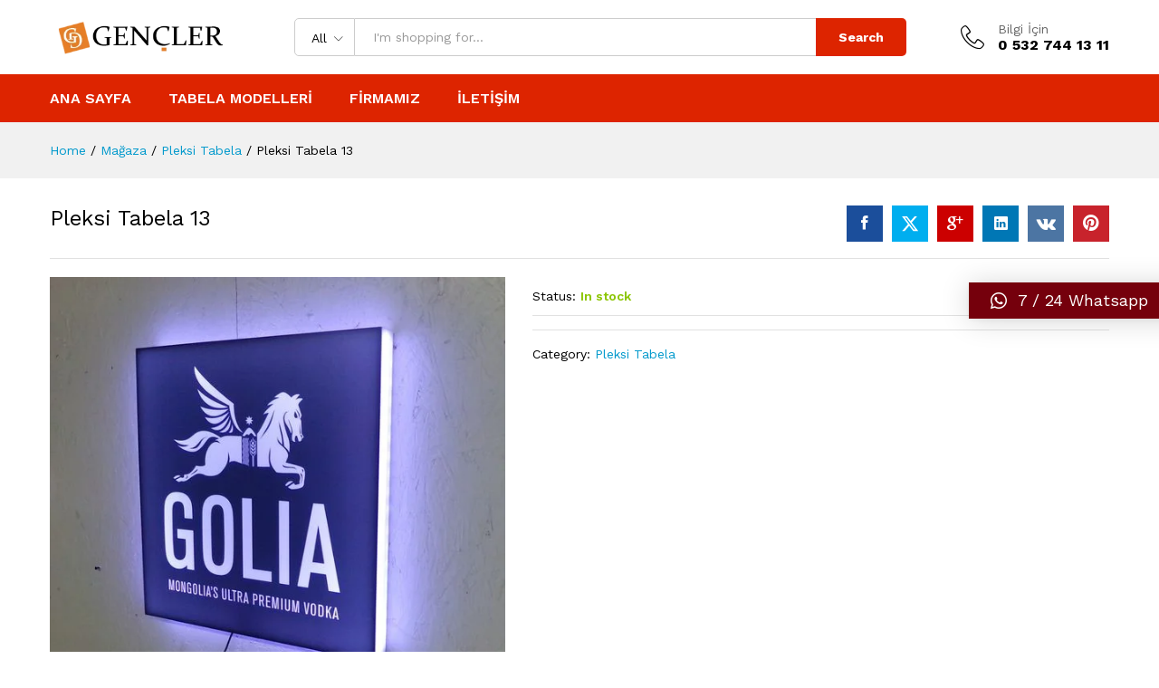

--- FILE ---
content_type: text/html; charset=UTF-8
request_url: https://www.tabela.biz.tr/tabela/pleksi-tabela-13/
body_size: 20426
content:
<!DOCTYPE html>
<html dir="ltr" lang="tr" prefix="og: https://ogp.me/ns#">
<head>
    <meta charset="UTF-8">
    <meta name="viewport" content="width=device-width, initial-scale=1">
    <link rel="pingback" href="https://www.tabela.biz.tr/xmlrpc.php">

		<link rel="preload" href="https://www.tabela.biz.tr/wp-content/themes/martfury/fonts/linearicons.woff2" as="font" type="font/woff2" crossorigin>
	<link rel="preload" href="https://www.tabela.biz.tr/wp-content/themes/martfury/fonts/eleganticons.woff2" as="font" type="font/woff2" crossorigin>
	<link rel="preload" href="https://www.tabela.biz.tr/wp-content/themes/martfury/fonts/ionicons.woff2" as="font" type="font/woff2" crossorigin>
	<title>Pleksi Tabela 13 - Tabela</title>

		<!-- All in One SEO 4.9.3 - aioseo.com -->
	<meta name="robots" content="max-image-preview:large" />
	<link rel="canonical" href="https://www.tabela.biz.tr/tabela/pleksi-tabela-13/" />
	<meta name="generator" content="All in One SEO (AIOSEO) 4.9.3" />
		<meta property="og:locale" content="tr_TR" />
		<meta property="og:site_name" content="Tabela - Tabela" />
		<meta property="og:type" content="article" />
		<meta property="og:title" content="Pleksi Tabela 13 - Tabela" />
		<meta property="og:url" content="https://www.tabela.biz.tr/tabela/pleksi-tabela-13/" />
		<meta property="article:published_time" content="2022-10-27T15:58:22+00:00" />
		<meta property="article:modified_time" content="2022-10-27T15:58:22+00:00" />
		<meta name="twitter:card" content="summary_large_image" />
		<meta name="twitter:title" content="Pleksi Tabela 13 - Tabela" />
		<script type="application/ld+json" class="aioseo-schema">
			{"@context":"https:\/\/schema.org","@graph":[{"@type":"BreadcrumbList","@id":"https:\/\/www.tabela.biz.tr\/tabela\/pleksi-tabela-13\/#breadcrumblist","itemListElement":[{"@type":"ListItem","@id":"https:\/\/www.tabela.biz.tr#listItem","position":1,"name":"Home","item":"https:\/\/www.tabela.biz.tr","nextItem":{"@type":"ListItem","@id":"https:\/\/www.tabela.biz.tr\/magaza\/#listItem","name":"Ma\u011faza"}},{"@type":"ListItem","@id":"https:\/\/www.tabela.biz.tr\/magaza\/#listItem","position":2,"name":"Ma\u011faza","item":"https:\/\/www.tabela.biz.tr\/magaza\/","nextItem":{"@type":"ListItem","@id":"https:\/\/www.tabela.biz.tr\/urun-kategori\/pleksi-tabela\/#listItem","name":"Pleksi Tabela"},"previousItem":{"@type":"ListItem","@id":"https:\/\/www.tabela.biz.tr#listItem","name":"Home"}},{"@type":"ListItem","@id":"https:\/\/www.tabela.biz.tr\/urun-kategori\/pleksi-tabela\/#listItem","position":3,"name":"Pleksi Tabela","item":"https:\/\/www.tabela.biz.tr\/urun-kategori\/pleksi-tabela\/","nextItem":{"@type":"ListItem","@id":"https:\/\/www.tabela.biz.tr\/tabela\/pleksi-tabela-13\/#listItem","name":"Pleksi Tabela 13"},"previousItem":{"@type":"ListItem","@id":"https:\/\/www.tabela.biz.tr\/magaza\/#listItem","name":"Ma\u011faza"}},{"@type":"ListItem","@id":"https:\/\/www.tabela.biz.tr\/tabela\/pleksi-tabela-13\/#listItem","position":4,"name":"Pleksi Tabela 13","previousItem":{"@type":"ListItem","@id":"https:\/\/www.tabela.biz.tr\/urun-kategori\/pleksi-tabela\/#listItem","name":"Pleksi Tabela"}}]},{"@type":"ItemPage","@id":"https:\/\/www.tabela.biz.tr\/tabela\/pleksi-tabela-13\/#itempage","url":"https:\/\/www.tabela.biz.tr\/tabela\/pleksi-tabela-13\/","name":"Pleksi Tabela 13 - Tabela","inLanguage":"tr-TR","isPartOf":{"@id":"https:\/\/www.tabela.biz.tr\/#website"},"breadcrumb":{"@id":"https:\/\/www.tabela.biz.tr\/tabela\/pleksi-tabela-13\/#breadcrumblist"},"image":{"@type":"ImageObject","url":"https:\/\/www.tabela.biz.tr\/wp-content\/uploads\/2022\/10\/pleksi_tabela-13.jpg","@id":"https:\/\/www.tabela.biz.tr\/tabela\/pleksi-tabela-13\/#mainImage","width":564,"height":555},"primaryImageOfPage":{"@id":"https:\/\/www.tabela.biz.tr\/tabela\/pleksi-tabela-13\/#mainImage"},"datePublished":"2022-10-27T15:58:22+00:00","dateModified":"2022-10-27T15:58:22+00:00"},{"@type":"Organization","@id":"https:\/\/www.tabela.biz.tr\/#organization","name":"Tabela","description":"Tabela","url":"https:\/\/www.tabela.biz.tr\/"},{"@type":"WebSite","@id":"https:\/\/www.tabela.biz.tr\/#website","url":"https:\/\/www.tabela.biz.tr\/","name":"Tabela","description":"Tabela","inLanguage":"tr-TR","publisher":{"@id":"https:\/\/www.tabela.biz.tr\/#organization"}}]}
		</script>
		<!-- All in One SEO -->

<link rel="alternate" type="application/rss+xml" title="Tabela &raquo; akışı" href="https://www.tabela.biz.tr/feed/" />
<link rel="alternate" type="application/rss+xml" title="Tabela &raquo; yorum akışı" href="https://www.tabela.biz.tr/comments/feed/" />
<link rel="alternate" title="oEmbed (JSON)" type="application/json+oembed" href="https://www.tabela.biz.tr/wp-json/oembed/1.0/embed?url=https%3A%2F%2Fwww.tabela.biz.tr%2Ftabela%2Fpleksi-tabela-13%2F" />
<link rel="alternate" title="oEmbed (XML)" type="text/xml+oembed" href="https://www.tabela.biz.tr/wp-json/oembed/1.0/embed?url=https%3A%2F%2Fwww.tabela.biz.tr%2Ftabela%2Fpleksi-tabela-13%2F&#038;format=xml" />
		<!-- This site uses the Google Analytics by MonsterInsights plugin v9.11.1 - Using Analytics tracking - https://www.monsterinsights.com/ -->
		<!-- Note: MonsterInsights is not currently configured on this site. The site owner needs to authenticate with Google Analytics in the MonsterInsights settings panel. -->
					<!-- No tracking code set -->
				<!-- / Google Analytics by MonsterInsights -->
		<style id='wp-img-auto-sizes-contain-inline-css' type='text/css'>
img:is([sizes=auto i],[sizes^="auto," i]){contain-intrinsic-size:3000px 1500px}
/*# sourceURL=wp-img-auto-sizes-contain-inline-css */
</style>
<link rel='stylesheet' id='layerslider-css' href='https://www.tabela.biz.tr/wp-content/plugins/LayerSlider/assets/static/layerslider/css/layerslider.css?ver=7.3.0' type='text/css' media='all' />
<style id='wp-emoji-styles-inline-css' type='text/css'>

	img.wp-smiley, img.emoji {
		display: inline !important;
		border: none !important;
		box-shadow: none !important;
		height: 1em !important;
		width: 1em !important;
		margin: 0 0.07em !important;
		vertical-align: -0.1em !important;
		background: none !important;
		padding: 0 !important;
	}
/*# sourceURL=wp-emoji-styles-inline-css */
</style>
<style id='wp-block-library-inline-css' type='text/css'>
:root{--wp-block-synced-color:#7a00df;--wp-block-synced-color--rgb:122,0,223;--wp-bound-block-color:var(--wp-block-synced-color);--wp-editor-canvas-background:#ddd;--wp-admin-theme-color:#007cba;--wp-admin-theme-color--rgb:0,124,186;--wp-admin-theme-color-darker-10:#006ba1;--wp-admin-theme-color-darker-10--rgb:0,107,160.5;--wp-admin-theme-color-darker-20:#005a87;--wp-admin-theme-color-darker-20--rgb:0,90,135;--wp-admin-border-width-focus:2px}@media (min-resolution:192dpi){:root{--wp-admin-border-width-focus:1.5px}}.wp-element-button{cursor:pointer}:root .has-very-light-gray-background-color{background-color:#eee}:root .has-very-dark-gray-background-color{background-color:#313131}:root .has-very-light-gray-color{color:#eee}:root .has-very-dark-gray-color{color:#313131}:root .has-vivid-green-cyan-to-vivid-cyan-blue-gradient-background{background:linear-gradient(135deg,#00d084,#0693e3)}:root .has-purple-crush-gradient-background{background:linear-gradient(135deg,#34e2e4,#4721fb 50%,#ab1dfe)}:root .has-hazy-dawn-gradient-background{background:linear-gradient(135deg,#faaca8,#dad0ec)}:root .has-subdued-olive-gradient-background{background:linear-gradient(135deg,#fafae1,#67a671)}:root .has-atomic-cream-gradient-background{background:linear-gradient(135deg,#fdd79a,#004a59)}:root .has-nightshade-gradient-background{background:linear-gradient(135deg,#330968,#31cdcf)}:root .has-midnight-gradient-background{background:linear-gradient(135deg,#020381,#2874fc)}:root{--wp--preset--font-size--normal:16px;--wp--preset--font-size--huge:42px}.has-regular-font-size{font-size:1em}.has-larger-font-size{font-size:2.625em}.has-normal-font-size{font-size:var(--wp--preset--font-size--normal)}.has-huge-font-size{font-size:var(--wp--preset--font-size--huge)}.has-text-align-center{text-align:center}.has-text-align-left{text-align:left}.has-text-align-right{text-align:right}.has-fit-text{white-space:nowrap!important}#end-resizable-editor-section{display:none}.aligncenter{clear:both}.items-justified-left{justify-content:flex-start}.items-justified-center{justify-content:center}.items-justified-right{justify-content:flex-end}.items-justified-space-between{justify-content:space-between}.screen-reader-text{border:0;clip-path:inset(50%);height:1px;margin:-1px;overflow:hidden;padding:0;position:absolute;width:1px;word-wrap:normal!important}.screen-reader-text:focus{background-color:#ddd;clip-path:none;color:#444;display:block;font-size:1em;height:auto;left:5px;line-height:normal;padding:15px 23px 14px;text-decoration:none;top:5px;width:auto;z-index:100000}html :where(.has-border-color){border-style:solid}html :where([style*=border-top-color]){border-top-style:solid}html :where([style*=border-right-color]){border-right-style:solid}html :where([style*=border-bottom-color]){border-bottom-style:solid}html :where([style*=border-left-color]){border-left-style:solid}html :where([style*=border-width]){border-style:solid}html :where([style*=border-top-width]){border-top-style:solid}html :where([style*=border-right-width]){border-right-style:solid}html :where([style*=border-bottom-width]){border-bottom-style:solid}html :where([style*=border-left-width]){border-left-style:solid}html :where(img[class*=wp-image-]){height:auto;max-width:100%}:where(figure){margin:0 0 1em}html :where(.is-position-sticky){--wp-admin--admin-bar--position-offset:var(--wp-admin--admin-bar--height,0px)}@media screen and (max-width:600px){html :where(.is-position-sticky){--wp-admin--admin-bar--position-offset:0px}}

/*# sourceURL=wp-block-library-inline-css */
</style><style id='global-styles-inline-css' type='text/css'>
:root{--wp--preset--aspect-ratio--square: 1;--wp--preset--aspect-ratio--4-3: 4/3;--wp--preset--aspect-ratio--3-4: 3/4;--wp--preset--aspect-ratio--3-2: 3/2;--wp--preset--aspect-ratio--2-3: 2/3;--wp--preset--aspect-ratio--16-9: 16/9;--wp--preset--aspect-ratio--9-16: 9/16;--wp--preset--color--black: #000000;--wp--preset--color--cyan-bluish-gray: #abb8c3;--wp--preset--color--white: #ffffff;--wp--preset--color--pale-pink: #f78da7;--wp--preset--color--vivid-red: #cf2e2e;--wp--preset--color--luminous-vivid-orange: #ff6900;--wp--preset--color--luminous-vivid-amber: #fcb900;--wp--preset--color--light-green-cyan: #7bdcb5;--wp--preset--color--vivid-green-cyan: #00d084;--wp--preset--color--pale-cyan-blue: #8ed1fc;--wp--preset--color--vivid-cyan-blue: #0693e3;--wp--preset--color--vivid-purple: #9b51e0;--wp--preset--gradient--vivid-cyan-blue-to-vivid-purple: linear-gradient(135deg,rgb(6,147,227) 0%,rgb(155,81,224) 100%);--wp--preset--gradient--light-green-cyan-to-vivid-green-cyan: linear-gradient(135deg,rgb(122,220,180) 0%,rgb(0,208,130) 100%);--wp--preset--gradient--luminous-vivid-amber-to-luminous-vivid-orange: linear-gradient(135deg,rgb(252,185,0) 0%,rgb(255,105,0) 100%);--wp--preset--gradient--luminous-vivid-orange-to-vivid-red: linear-gradient(135deg,rgb(255,105,0) 0%,rgb(207,46,46) 100%);--wp--preset--gradient--very-light-gray-to-cyan-bluish-gray: linear-gradient(135deg,rgb(238,238,238) 0%,rgb(169,184,195) 100%);--wp--preset--gradient--cool-to-warm-spectrum: linear-gradient(135deg,rgb(74,234,220) 0%,rgb(151,120,209) 20%,rgb(207,42,186) 40%,rgb(238,44,130) 60%,rgb(251,105,98) 80%,rgb(254,248,76) 100%);--wp--preset--gradient--blush-light-purple: linear-gradient(135deg,rgb(255,206,236) 0%,rgb(152,150,240) 100%);--wp--preset--gradient--blush-bordeaux: linear-gradient(135deg,rgb(254,205,165) 0%,rgb(254,45,45) 50%,rgb(107,0,62) 100%);--wp--preset--gradient--luminous-dusk: linear-gradient(135deg,rgb(255,203,112) 0%,rgb(199,81,192) 50%,rgb(65,88,208) 100%);--wp--preset--gradient--pale-ocean: linear-gradient(135deg,rgb(255,245,203) 0%,rgb(182,227,212) 50%,rgb(51,167,181) 100%);--wp--preset--gradient--electric-grass: linear-gradient(135deg,rgb(202,248,128) 0%,rgb(113,206,126) 100%);--wp--preset--gradient--midnight: linear-gradient(135deg,rgb(2,3,129) 0%,rgb(40,116,252) 100%);--wp--preset--font-size--small: 13px;--wp--preset--font-size--medium: 20px;--wp--preset--font-size--large: 36px;--wp--preset--font-size--x-large: 42px;--wp--preset--spacing--20: 0.44rem;--wp--preset--spacing--30: 0.67rem;--wp--preset--spacing--40: 1rem;--wp--preset--spacing--50: 1.5rem;--wp--preset--spacing--60: 2.25rem;--wp--preset--spacing--70: 3.38rem;--wp--preset--spacing--80: 5.06rem;--wp--preset--shadow--natural: 6px 6px 9px rgba(0, 0, 0, 0.2);--wp--preset--shadow--deep: 12px 12px 50px rgba(0, 0, 0, 0.4);--wp--preset--shadow--sharp: 6px 6px 0px rgba(0, 0, 0, 0.2);--wp--preset--shadow--outlined: 6px 6px 0px -3px rgb(255, 255, 255), 6px 6px rgb(0, 0, 0);--wp--preset--shadow--crisp: 6px 6px 0px rgb(0, 0, 0);}:where(.is-layout-flex){gap: 0.5em;}:where(.is-layout-grid){gap: 0.5em;}body .is-layout-flex{display: flex;}.is-layout-flex{flex-wrap: wrap;align-items: center;}.is-layout-flex > :is(*, div){margin: 0;}body .is-layout-grid{display: grid;}.is-layout-grid > :is(*, div){margin: 0;}:where(.wp-block-columns.is-layout-flex){gap: 2em;}:where(.wp-block-columns.is-layout-grid){gap: 2em;}:where(.wp-block-post-template.is-layout-flex){gap: 1.25em;}:where(.wp-block-post-template.is-layout-grid){gap: 1.25em;}.has-black-color{color: var(--wp--preset--color--black) !important;}.has-cyan-bluish-gray-color{color: var(--wp--preset--color--cyan-bluish-gray) !important;}.has-white-color{color: var(--wp--preset--color--white) !important;}.has-pale-pink-color{color: var(--wp--preset--color--pale-pink) !important;}.has-vivid-red-color{color: var(--wp--preset--color--vivid-red) !important;}.has-luminous-vivid-orange-color{color: var(--wp--preset--color--luminous-vivid-orange) !important;}.has-luminous-vivid-amber-color{color: var(--wp--preset--color--luminous-vivid-amber) !important;}.has-light-green-cyan-color{color: var(--wp--preset--color--light-green-cyan) !important;}.has-vivid-green-cyan-color{color: var(--wp--preset--color--vivid-green-cyan) !important;}.has-pale-cyan-blue-color{color: var(--wp--preset--color--pale-cyan-blue) !important;}.has-vivid-cyan-blue-color{color: var(--wp--preset--color--vivid-cyan-blue) !important;}.has-vivid-purple-color{color: var(--wp--preset--color--vivid-purple) !important;}.has-black-background-color{background-color: var(--wp--preset--color--black) !important;}.has-cyan-bluish-gray-background-color{background-color: var(--wp--preset--color--cyan-bluish-gray) !important;}.has-white-background-color{background-color: var(--wp--preset--color--white) !important;}.has-pale-pink-background-color{background-color: var(--wp--preset--color--pale-pink) !important;}.has-vivid-red-background-color{background-color: var(--wp--preset--color--vivid-red) !important;}.has-luminous-vivid-orange-background-color{background-color: var(--wp--preset--color--luminous-vivid-orange) !important;}.has-luminous-vivid-amber-background-color{background-color: var(--wp--preset--color--luminous-vivid-amber) !important;}.has-light-green-cyan-background-color{background-color: var(--wp--preset--color--light-green-cyan) !important;}.has-vivid-green-cyan-background-color{background-color: var(--wp--preset--color--vivid-green-cyan) !important;}.has-pale-cyan-blue-background-color{background-color: var(--wp--preset--color--pale-cyan-blue) !important;}.has-vivid-cyan-blue-background-color{background-color: var(--wp--preset--color--vivid-cyan-blue) !important;}.has-vivid-purple-background-color{background-color: var(--wp--preset--color--vivid-purple) !important;}.has-black-border-color{border-color: var(--wp--preset--color--black) !important;}.has-cyan-bluish-gray-border-color{border-color: var(--wp--preset--color--cyan-bluish-gray) !important;}.has-white-border-color{border-color: var(--wp--preset--color--white) !important;}.has-pale-pink-border-color{border-color: var(--wp--preset--color--pale-pink) !important;}.has-vivid-red-border-color{border-color: var(--wp--preset--color--vivid-red) !important;}.has-luminous-vivid-orange-border-color{border-color: var(--wp--preset--color--luminous-vivid-orange) !important;}.has-luminous-vivid-amber-border-color{border-color: var(--wp--preset--color--luminous-vivid-amber) !important;}.has-light-green-cyan-border-color{border-color: var(--wp--preset--color--light-green-cyan) !important;}.has-vivid-green-cyan-border-color{border-color: var(--wp--preset--color--vivid-green-cyan) !important;}.has-pale-cyan-blue-border-color{border-color: var(--wp--preset--color--pale-cyan-blue) !important;}.has-vivid-cyan-blue-border-color{border-color: var(--wp--preset--color--vivid-cyan-blue) !important;}.has-vivid-purple-border-color{border-color: var(--wp--preset--color--vivid-purple) !important;}.has-vivid-cyan-blue-to-vivid-purple-gradient-background{background: var(--wp--preset--gradient--vivid-cyan-blue-to-vivid-purple) !important;}.has-light-green-cyan-to-vivid-green-cyan-gradient-background{background: var(--wp--preset--gradient--light-green-cyan-to-vivid-green-cyan) !important;}.has-luminous-vivid-amber-to-luminous-vivid-orange-gradient-background{background: var(--wp--preset--gradient--luminous-vivid-amber-to-luminous-vivid-orange) !important;}.has-luminous-vivid-orange-to-vivid-red-gradient-background{background: var(--wp--preset--gradient--luminous-vivid-orange-to-vivid-red) !important;}.has-very-light-gray-to-cyan-bluish-gray-gradient-background{background: var(--wp--preset--gradient--very-light-gray-to-cyan-bluish-gray) !important;}.has-cool-to-warm-spectrum-gradient-background{background: var(--wp--preset--gradient--cool-to-warm-spectrum) !important;}.has-blush-light-purple-gradient-background{background: var(--wp--preset--gradient--blush-light-purple) !important;}.has-blush-bordeaux-gradient-background{background: var(--wp--preset--gradient--blush-bordeaux) !important;}.has-luminous-dusk-gradient-background{background: var(--wp--preset--gradient--luminous-dusk) !important;}.has-pale-ocean-gradient-background{background: var(--wp--preset--gradient--pale-ocean) !important;}.has-electric-grass-gradient-background{background: var(--wp--preset--gradient--electric-grass) !important;}.has-midnight-gradient-background{background: var(--wp--preset--gradient--midnight) !important;}.has-small-font-size{font-size: var(--wp--preset--font-size--small) !important;}.has-medium-font-size{font-size: var(--wp--preset--font-size--medium) !important;}.has-large-font-size{font-size: var(--wp--preset--font-size--large) !important;}.has-x-large-font-size{font-size: var(--wp--preset--font-size--x-large) !important;}
/*# sourceURL=global-styles-inline-css */
</style>

<style id='classic-theme-styles-inline-css' type='text/css'>
/*! This file is auto-generated */
.wp-block-button__link{color:#fff;background-color:#32373c;border-radius:9999px;box-shadow:none;text-decoration:none;padding:calc(.667em + 2px) calc(1.333em + 2px);font-size:1.125em}.wp-block-file__button{background:#32373c;color:#fff;text-decoration:none}
/*# sourceURL=/wp-includes/css/classic-themes.min.css */
</style>
<link rel='stylesheet' id='secure-copy-content-protection-public-css' href='https://www.tabela.biz.tr/wp-content/plugins/secure-copy-content-protection/public/css/secure-copy-content-protection-public.css?ver=4.9.6' type='text/css' media='all' />
<link rel='stylesheet' id='woocommerce-general-css' href='https://www.tabela.biz.tr/wp-content/plugins/woocommerce/assets/css/woocommerce.css?ver=10.4.3' type='text/css' media='all' />
<style id='woocommerce-inline-inline-css' type='text/css'>
.woocommerce form .form-row .required { visibility: visible; }
/*# sourceURL=woocommerce-inline-inline-css */
</style>
<link rel='stylesheet' id='martfury-fonts-css' href='https://fonts.googleapis.com/css?family=Work+Sans%3A300%2C400%2C500%2C600%2C700%7CLibre+Baskerville%3A400%2C700&#038;subset=latin%2Clatin-ext&#038;ver=20170801' type='text/css' media='all' />
<link rel='stylesheet' id='linearicons-css' href='https://www.tabela.biz.tr/wp-content/themes/martfury/css/linearicons.min.css?ver=1.0.0' type='text/css' media='all' />
<link rel='stylesheet' id='ionicons-css' href='https://www.tabela.biz.tr/wp-content/themes/martfury/css/ionicons.min.css?ver=2.0.0' type='text/css' media='all' />
<link rel='stylesheet' id='eleganticons-css' href='https://www.tabela.biz.tr/wp-content/themes/martfury/css/eleganticons.min.css?ver=1.0.0' type='text/css' media='all' />
<link rel='stylesheet' id='font-awesome-css' href='https://www.tabela.biz.tr/wp-content/themes/martfury/css/font-awesome.min.css?ver=4.7.0' type='text/css' media='all' />
<link rel='stylesheet' id='bootstrap-css' href='https://www.tabela.biz.tr/wp-content/themes/martfury/css/bootstrap.min.css?ver=3.3.7' type='text/css' media='all' />
<link rel='stylesheet' id='martfury-css' href='https://www.tabela.biz.tr/wp-content/themes/martfury/style.css?ver=20221213' type='text/css' media='all' />
<style id='martfury-inline-css' type='text/css'>
	/* Color Scheme */

	/* Color */

	body {
		--mf-primary-color: #dd2400;
		--mf-background-primary-color: #dd2400;
		--mf-border-primary-color: #dd2400;
	}

	.widget_shopping_cart_content .woocommerce-mini-cart__buttons .checkout,
	 .header-layout-4 .topbar:not(.header-bar),
	 .header-layout-3 .topbar:not(.header-bar){
		background-color: #ce1500;
	}

.site-footer .footer-layout {background-color:#000000}.site-footer .footer-newsletter, .site-footer .footer-info, .site-footer .footer-widgets, .site-footer .footer-links {border-color:#ffffff}.site-footer .footer-info .info-item-sep:after {background-color:#ffffff}.site-footer h1, .site-footer h2, .site-footer h3, .site-footer h4, .site-footer h5, .site-footer h6, .site-footer .widget .widget-title {color:#ffffff}.site-footer, .site-footer .footer-widgets .widget ul li a, .site-footer .footer-copyright,.site-footer .footer-links .widget_nav_menu ul li a, .site-footer .footer-payments .text {color:#ffffff}.site-footer .footer-widgets .widget ul li a:hover,.site-footer .footer-links .widget_nav_menu ul li a:hover {color:#dd3333}.site-footer .footer-widgets .widget ul li a:before, .site-footer .footer-links .widget_nav_menu ul li a:before{background-color:#dd3333}
/*# sourceURL=martfury-inline-css */
</style>
<link rel='stylesheet' id='photoswipe-css' href='https://www.tabela.biz.tr/wp-content/plugins/woocommerce/assets/css/photoswipe/photoswipe.min.css?ver=10.4.3' type='text/css' media='all' />
<link rel='stylesheet' id='photoswipe-default-skin-css' href='https://www.tabela.biz.tr/wp-content/plugins/woocommerce/assets/css/photoswipe/default-skin/default-skin.min.css?ver=10.4.3' type='text/css' media='all' />
<link rel='stylesheet' id='qlwapp-css' href='https://www.tabela.biz.tr/wp-content/plugins/wp-whatsapp-chat/build/frontend/css/style.css?ver=7.4.6' type='text/css' media='all' />
<script type="text/template" id="tmpl-variation-template">
	<div class="woocommerce-variation-description">{{{ data.variation.variation_description }}}</div>
	<div class="woocommerce-variation-price">{{{ data.variation.price_html }}}</div>
	<div class="woocommerce-variation-availability">{{{ data.variation.availability_html }}}</div>
</script>
<script type="text/template" id="tmpl-unavailable-variation-template">
	<p role="alert">Maalesef, bu ürün mevcut değil. Lütfen farklı bir kombinasyon seçin.</p>
</script>
<script type="text/javascript" src="https://www.tabela.biz.tr/wp-includes/js/jquery/jquery.min.js?ver=3.7.1" id="jquery-core-js"></script>
<script type="text/javascript" src="https://www.tabela.biz.tr/wp-includes/js/jquery/jquery-migrate.min.js?ver=3.4.1" id="jquery-migrate-js"></script>
<script type="text/javascript" id="layerslider-utils-js-extra">
/* <![CDATA[ */
var LS_Meta = {"v":"7.3.0","fixGSAP":"1"};
//# sourceURL=layerslider-utils-js-extra
/* ]]> */
</script>
<script type="text/javascript" src="https://www.tabela.biz.tr/wp-content/plugins/LayerSlider/assets/static/layerslider/js/layerslider.utils.js?ver=7.3.0" id="layerslider-utils-js"></script>
<script type="text/javascript" src="https://www.tabela.biz.tr/wp-content/plugins/LayerSlider/assets/static/layerslider/js/layerslider.kreaturamedia.jquery.js?ver=7.3.0" id="layerslider-js"></script>
<script type="text/javascript" src="https://www.tabela.biz.tr/wp-content/plugins/LayerSlider/assets/static/layerslider/js/layerslider.transitions.js?ver=7.3.0" id="layerslider-transitions-js"></script>
<script type="text/javascript" src="https://www.tabela.biz.tr/wp-content/plugins/woocommerce/assets/js/jquery-blockui/jquery.blockUI.min.js?ver=2.7.0-wc.10.4.3" id="wc-jquery-blockui-js" data-wp-strategy="defer"></script>
<script type="text/javascript" id="wc-add-to-cart-js-extra">
/* <![CDATA[ */
var wc_add_to_cart_params = {"ajax_url":"/wp-admin/admin-ajax.php","wc_ajax_url":"/?wc-ajax=%%endpoint%%","i18n_view_cart":"Sepetim","cart_url":"https://www.tabela.biz.tr/sepet/","is_cart":"","cart_redirect_after_add":"no"};
//# sourceURL=wc-add-to-cart-js-extra
/* ]]> */
</script>
<script type="text/javascript" src="https://www.tabela.biz.tr/wp-content/plugins/woocommerce/assets/js/frontend/add-to-cart.min.js?ver=10.4.3" id="wc-add-to-cart-js" data-wp-strategy="defer"></script>
<script type="text/javascript" src="https://www.tabela.biz.tr/wp-content/plugins/woocommerce/assets/js/zoom/jquery.zoom.min.js?ver=1.7.21-wc.10.4.3" id="wc-zoom-js" defer="defer" data-wp-strategy="defer"></script>
<script type="text/javascript" src="https://www.tabela.biz.tr/wp-content/plugins/woocommerce/assets/js/flexslider/jquery.flexslider.min.js?ver=2.7.2-wc.10.4.3" id="wc-flexslider-js" defer="defer" data-wp-strategy="defer"></script>
<script type="text/javascript" id="wc-single-product-js-extra">
/* <![CDATA[ */
var wc_single_product_params = {"i18n_required_rating_text":"L\u00fctfen bir oy belirleyin","i18n_rating_options":["1/5 y\u0131ld\u0131z","2/5 y\u0131ld\u0131z","3/5 y\u0131ld\u0131z","4/5 y\u0131ld\u0131z","5/5 y\u0131ld\u0131z"],"i18n_product_gallery_trigger_text":"Tam ekran g\u00f6rsel galerisini g\u00f6r\u00fcnt\u00fcleyin","review_rating_required":"yes","flexslider":{"rtl":false,"animation":"slide","smoothHeight":true,"directionNav":false,"controlNav":"thumbnails","slideshow":false,"animationSpeed":500,"animationLoop":false,"allowOneSlide":false},"zoom_enabled":"1","zoom_options":[],"photoswipe_enabled":"","photoswipe_options":{"shareEl":false,"closeOnScroll":false,"history":false,"hideAnimationDuration":0,"showAnimationDuration":0},"flexslider_enabled":"1"};
//# sourceURL=wc-single-product-js-extra
/* ]]> */
</script>
<script type="text/javascript" src="https://www.tabela.biz.tr/wp-content/plugins/woocommerce/assets/js/frontend/single-product.min.js?ver=10.4.3" id="wc-single-product-js" defer="defer" data-wp-strategy="defer"></script>
<script type="text/javascript" src="https://www.tabela.biz.tr/wp-content/plugins/woocommerce/assets/js/js-cookie/js.cookie.min.js?ver=2.1.4-wc.10.4.3" id="wc-js-cookie-js" defer="defer" data-wp-strategy="defer"></script>
<script type="text/javascript" id="woocommerce-js-extra">
/* <![CDATA[ */
var woocommerce_params = {"ajax_url":"/wp-admin/admin-ajax.php","wc_ajax_url":"/?wc-ajax=%%endpoint%%","i18n_password_show":"\u015eifreyi g\u00f6ster","i18n_password_hide":"\u015eifreyi gizle"};
//# sourceURL=woocommerce-js-extra
/* ]]> */
</script>
<script type="text/javascript" src="https://www.tabela.biz.tr/wp-content/plugins/woocommerce/assets/js/frontend/woocommerce.min.js?ver=10.4.3" id="woocommerce-js" defer="defer" data-wp-strategy="defer"></script>
<script type="text/javascript" src="https://www.tabela.biz.tr/wp-content/plugins/js_composer/assets/js/vendors/woocommerce-add-to-cart.js?ver=6.9.0" id="vc_woocommerce-add-to-cart-js-js"></script>
<script type="text/javascript" src="https://www.tabela.biz.tr/wp-includes/js/underscore.min.js?ver=1.13.7" id="underscore-js"></script>
<script type="text/javascript" id="wp-util-js-extra">
/* <![CDATA[ */
var _wpUtilSettings = {"ajax":{"url":"/wp-admin/admin-ajax.php"}};
//# sourceURL=wp-util-js-extra
/* ]]> */
</script>
<script type="text/javascript" src="https://www.tabela.biz.tr/wp-includes/js/wp-util.min.js?ver=6.9" id="wp-util-js"></script>
<script type="text/javascript" id="wc-add-to-cart-variation-js-extra">
/* <![CDATA[ */
var wc_add_to_cart_variation_params = {"wc_ajax_url":"/?wc-ajax=%%endpoint%%","i18n_no_matching_variations_text":"Maalesef, se\u00e7iminizle e\u015fle\u015fen \u00fcr\u00fcn bulunmuyor. L\u00fctfen farkl\u0131 bir kombinasyon se\u00e7in.","i18n_make_a_selection_text":"L\u00fctfen sepetinize bu \u00fcr\u00fcn\u00fc eklemeden \u00f6nce baz\u0131 \u00fcr\u00fcn se\u00e7eneklerini belirleyin.","i18n_unavailable_text":"Maalesef, bu \u00fcr\u00fcn mevcut de\u011fil. L\u00fctfen farkl\u0131 bir kombinasyon se\u00e7in.","i18n_reset_alert_text":"Se\u00e7iminiz s\u0131f\u0131rland\u0131. L\u00fctfen sepetinize bu \u00fcr\u00fcn\u00fc eklemeden \u00f6nce baz\u0131 \u00fcr\u00fcn se\u00e7eneklerini belirleyin."};
//# sourceURL=wc-add-to-cart-variation-js-extra
/* ]]> */
</script>
<script type="text/javascript" src="https://www.tabela.biz.tr/wp-content/plugins/woocommerce/assets/js/frontend/add-to-cart-variation.min.js?ver=10.4.3" id="wc-add-to-cart-variation-js" defer="defer" data-wp-strategy="defer"></script>
<script type="text/javascript" src="https://www.tabela.biz.tr/wp-content/themes/martfury/js/plugins/waypoints.min.js?ver=2.0.2" id="waypoints-js"></script>
<script type="text/javascript" id="wc-cart-fragments-js-extra">
/* <![CDATA[ */
var wc_cart_fragments_params = {"ajax_url":"/wp-admin/admin-ajax.php","wc_ajax_url":"/?wc-ajax=%%endpoint%%","cart_hash_key":"wc_cart_hash_79889f6f960c49acce4addc049c1a146","fragment_name":"wc_fragments_79889f6f960c49acce4addc049c1a146","request_timeout":"5000"};
//# sourceURL=wc-cart-fragments-js-extra
/* ]]> */
</script>
<script type="text/javascript" src="https://www.tabela.biz.tr/wp-content/plugins/woocommerce/assets/js/frontend/cart-fragments.min.js?ver=10.4.3" id="wc-cart-fragments-js" defer="defer" data-wp-strategy="defer"></script>
<meta name="generator" content="Powered by LayerSlider 7.3.0 - Multi-Purpose, Responsive, Parallax, Mobile-Friendly Slider Plugin for WordPress." />
<!-- LayerSlider updates and docs at: https://layerslider.com -->
<link rel="https://api.w.org/" href="https://www.tabela.biz.tr/wp-json/" /><link rel="alternate" title="JSON" type="application/json" href="https://www.tabela.biz.tr/wp-json/wp/v2/product/235" /><link rel="EditURI" type="application/rsd+xml" title="RSD" href="https://www.tabela.biz.tr/xmlrpc.php?rsd" />
<meta name="generator" content="WordPress 6.9" />
<meta name="generator" content="WooCommerce 10.4.3" />
<link rel='shortlink' href='https://www.tabela.biz.tr/?p=235' />
<!-- This website uses the WP Call Button plugin to generate more leads. --><style type="text/css">.wp-call-button{ display: none; } @media screen and (max-width: 650px) { .wp-call-button{display: block; position: fixed; text-decoration: none; z-index: 9999999999;width: 60px; height: 60px; border-radius: 50%;/*transform: scale(0.8);*/ background: #a30a32 !important; color: white !important; border-radius: 0; width: 100%; text-align: center !important; font-size: 24px !important;  font-weight: bold !important; padding: 17px 0 0 0 !important; text-decoration: none !important;  bottom: 0; } }</style>	<noscript><style>.woocommerce-product-gallery{ opacity: 1 !important; }</style></noscript>
	<meta name="generator" content="Powered by WPBakery Page Builder - drag and drop page builder for WordPress."/>
<link rel="icon" href="https://www.tabela.biz.tr/wp-content/uploads/2022/10/icon.jpg" sizes="32x32" />
<link rel="icon" href="https://www.tabela.biz.tr/wp-content/uploads/2022/10/icon.jpg" sizes="192x192" />
<link rel="apple-touch-icon" href="https://www.tabela.biz.tr/wp-content/uploads/2022/10/icon.jpg" />
<meta name="msapplication-TileImage" content="https://www.tabela.biz.tr/wp-content/uploads/2022/10/icon.jpg" />
			<style>
				:root {
				--qlwapp-scheme-font-family:inherit;--qlwapp-scheme-font-size:18px;--qlwapp-scheme-icon-size:60px;--qlwapp-scheme-icon-font-size:24px;--qlwapp-scheme-brand:#75000c;--qlwapp-scheme-text:#ffffff;--qlwapp-scheme-box-message-word-break:break-all;				}
			</style>
			<style id="kirki-inline-styles"></style><noscript><style> .wpb_animate_when_almost_visible { opacity: 1; }</style></noscript>
<link rel='stylesheet' id='wc-blocks-style-css' href='https://www.tabela.biz.tr/wp-content/plugins/woocommerce/assets/client/blocks/wc-blocks.css?ver=wc-10.4.3' type='text/css' media='all' />
</head>

<body data-rsssl=1 class="wp-singular product-template-default single single-product postid-235 wp-embed-responsive wp-theme-martfury theme-martfury woocommerce woocommerce-page woocommerce-no-js header-layout-2 full-content single-product-layout-1 mf-light-skin wpb-js-composer js-comp-ver-6.9.0 vc_responsive product_loop-no-hover">

<div id="page" class="hfeed site">
			        <header id="site-header" class="site-header header-department-top">
			
<div class="header-main-wapper">
    <div class="header-main">
        <div class="container">
            <div class="row header-row">
                <div class="header-logo col-lg-3 col-md-6 col-sm-6 col-xs-6 ">
                    <div class="d-logo">
						    <div class="logo">
        <a href="https://www.tabela.biz.tr/">
            <img class="site-logo" alt="Tabela"
                 src="https://www.tabela.biz.tr/wp-content/uploads/2024/02/logo-trans2.png"/>
			        </a>
    </div>
<p class="site-title"><a href="https://www.tabela.biz.tr/" rel="home">Tabela</a></p>    <h2 class="site-description">Tabela</h2>

                    </div>

                    <div class="d-department hidden-xs hidden-sm ">
						                    </div>

                </div>
                <div class="header-extras col-lg-9 col-md-6 col-sm-6 col-xs-6">
					<div class="product-extra-search">
                <form class="products-search" method="get" action="https://www.tabela.biz.tr/">
                <div class="psearch-content">
                    <div class="product-cat"><div class="product-cat-label ">All</div> <select  name='product_cat' id='header-search-product-cat' class='product-cat-dd'>
	<option value='0' selected='selected'>All</option>
	<option class="level-0" value="ahsap-tabela">Ahşap Tabela</option>
	<option class="level-0" value="banko-tabelasi">Banko Tabelası</option>
	<option class="level-0" value="cam-giydirme">Cam Giydirme</option>
	<option class="level-0" value="cati-tabelasi">Çatı Tabelası</option>
	<option class="level-0" value="duvar-tabelasi">Duvar Tabelası</option>
	<option class="level-0" value="genel">Genel</option>
	<option class="level-0" value="isikli-tabela">Işıklı Tabela</option>
	<option class="level-0" value="isiksiz-tabela">Işıksız tabela</option>
	<option class="level-0" value="kaldirim-tabelasi">Kaldırım Tabelası</option>
	<option class="level-0" value="ofis-tabelasi">Ofis Tabelası</option>
	<option class="level-0" value="paslanmaz-tabela">Paslanmaz Tabela</option>
	<option class="level-0" value="pleksi-tabela">Pleksi Tabela</option>
	<option class="level-0" value="totem-tabela">Totem Tabela</option>
	<option class="level-0" value="yuvarlak-tabela">Yuvarlak Tabela</option>
</select>
</div>
                    <div class="search-wrapper">
                        <input type="text" name="s"  class="search-field" autocomplete="off" placeholder="I&#039;m shopping for...">
                        <input type="hidden" name="post_type" value="product">
                        <div class="search-results woocommerce"></div>
                    </div>
                    <button type="submit" class="search-submit mf-background-primary">Search</button>
                </div>
            </form> 
            </div>                    <ul class="extras-menu">
						<li class="extra-menu-item menu-item-hotline">
                
				<i class="icon-telephone extra-icon"></i>
				<span class="hotline-content">
					<label>Bilgi İçin</label>
					<span>0 532 744 13 11</span>
				</span>
				
		    </li>                    </ul>
                </div>
            </div>
        </div>
    </div>
</div>
<div class="main-menu hidden-xs hidden-sm">
    <div class="container">
        <div class="row">
            <div class="col-md-12 col-sm-12">
                <div class="col-header-menu">
					        <div class="primary-nav nav">
			<ul id="menu-primary-menu" class="menu"><li class="menu-item menu-item-type-post_type menu-item-object-page menu-item-home menu-item-14"><a href="https://www.tabela.biz.tr/">Ana Sayfa</a></li>
<li class="menu-item menu-item-type-custom menu-item-object-custom menu-item-has-children menu-item-15 dropdown is-mega-menu"><a href="#" class="dropdown-toggle" role="button" data-toggle="dropdown" aria-haspopup="true" aria-expanded="false">Tabela Modelleri</a>
<ul
 class="dropdown-submenu">
<li>
<div class="mega-menu-content">
<div class="row">
	<div class="mr-col col-md-3">
	<div class="menu-item-mega"><a  href="https://www.tabela.biz.tr/ahsap-tabela/">Ahşap Tabela</a></div>
</div>
	<div class="mr-col col-md-3">
	<div class="menu-item-mega"><a  href="https://www.tabela.biz.tr/banko-tabelasi/">Banko Tabelası</a></div>
</div>
	<div class="mr-col col-md-3">
	<div class="menu-item-mega"><a  href="https://www.tabela.biz.tr/cam-giydirme-reklamlar/">Cam Giydirme Reklamlar</a></div>
</div>
	<div class="mr-col col-md-3">
	<div class="menu-item-mega"><a  href="https://www.tabela.biz.tr/cati-tabelasi/">Çatı Tabelası</a></div>
</div>
	<div class="mr-col col-md-3">
	<div class="menu-item-mega"><a  href="https://www.tabela.biz.tr/dekoratif-tabelalar/">Dekoratif Tabelalar</a></div>
</div>
	<div class="mr-col col-md-3">
	<div class="menu-item-mega"><a  href="https://www.tabela.biz.tr/dijital-baski-reklamlar/">Dijital Baskı Reklamlar</a></div>
</div>
	<div class="mr-col col-md-3">
	<div class="menu-item-mega"><a  href="https://www.tabela.biz.tr/duvar-tabelasi/">Duvar Tabelası</a></div>
</div>
	<div class="mr-col col-md-3">
	<div class="menu-item-mega"><a  href="https://www.tabela.biz.tr/isikli-tabela/">Işıklı Tabela</a></div>
</div>
	<div class="mr-col col-md-3">
	<div class="menu-item-mega"><a  href="https://www.tabela.biz.tr/isiksiz-tabela/">Işıksız Tabela</a></div>
</div>
	<div class="mr-col col-md-3">
	<div class="menu-item-mega"><a  href="https://www.tabela.biz.tr/kaldirim-tabelasi/">Kaldırım Tabelası</a></div>
</div>
	<div class="mr-col col-md-3">
	<div class="menu-item-mega"><a  href="https://www.tabela.biz.tr/kapi-isimligi/">Kapı İsimliği</a></div>
</div>
	<div class="mr-col col-md-3">
	<div class="menu-item-mega"><a  href="https://www.tabela.biz.tr/led-neon-tabela/">Led Neon Tabela</a></div>
</div>
	<div class="mr-col col-md-3">
	<div class="menu-item-mega"><a  href="https://www.tabela.biz.tr/ofis-tabelasi/">Ofis Tabelası</a></div>
</div>
	<div class="mr-col col-md-3">
	<div class="menu-item-mega"><a  href="https://www.tabela.biz.tr/paslanmaz-kutu-harf-tabela/">Paslanmaz Kutu Harf Tabela</a></div>
</div>
	<div class="mr-col col-md-3">
	<div class="menu-item-mega"><a  href="https://www.tabela.biz.tr/pleksi-kutu-harf-tabela/">Pleksi Kutu Harf Tabela</a></div>
</div>
	<div class="mr-col col-md-3">
	<div class="menu-item-mega"><a  href="https://www.tabela.biz.tr/totem-tabela/">Totem Tabela</a></div>
</div>
	<div class="mr-col col-md-3">
	<div class="menu-item-mega"><a  href="https://www.tabela.biz.tr/urun-standlari/">Ürün Standları</a></div>
</div>
	<div class="mr-col col-md-3">
	<div class="menu-item-mega"><a  href="https://www.tabela.biz.tr/uyari-ve-ikaz-levhalari/">Uyarı ve İkaz Levhaları</a></div>
</div>
	<div class="mr-col col-md-3">
	<div class="menu-item-mega"><a  href="https://www.tabela.biz.tr/yonlendirme-tabelalari/">Yönlendirme Tabelaları</a></div>
</div>
	<div class="mr-col col-md-3">
	<div class="menu-item-mega"><a  href="https://www.tabela.biz.tr/yuvarlak-tabela/">Yuvarlak Tabela</a></div>
</div>

</div>
</div>
</li>
</ul>
</li>
<li class="menu-item menu-item-type-post_type menu-item-object-page menu-item-85"><a href="https://www.tabela.biz.tr/firmamiz/">Firmamız</a></li>
<li class="menu-item menu-item-type-post_type menu-item-object-page menu-item-88"><a href="https://www.tabela.biz.tr/iletisim/">İletişim</a></li>
</ul>        </div>
							                </div>
            </div>
        </div>
    </div>
</div>
<div class="mobile-menu hidden-lg hidden-md">
    <div class="container">
        <div class="mobile-menu-row">
            <a class="mf-toggle-menu" id="mf-toggle-menu" href="#">
                <i class="icon-menu"></i>
            </a>
			<div class="product-extra-search">
                <form class="products-search" method="get" action="https://www.tabela.biz.tr/">
                <div class="psearch-content">
                    <div class="product-cat"><div class="product-cat-label no-cats">All</div> </div>
                    <div class="search-wrapper">
                        <input type="text" name="s"  class="search-field" autocomplete="off" placeholder="I&#039;m shopping for...">
                        <input type="hidden" name="post_type" value="product">
                        <div class="search-results woocommerce"></div>
                    </div>
                    <button type="submit" class="search-submit mf-background-primary">Search</button>
                </div>
            </form> 
            </div>        </div>
    </div>
</div>        </header>
		
<div class="page-header page-header-catalog">
    <div class="page-breadcrumbs">
        <div class="container">
			        <ul class="breadcrumbs" itemscope itemtype="https://schema.org/BreadcrumbList">
			<li itemprop="itemListElement" itemscope itemtype="http://schema.org/ListItem">
				<a class="home" href="https://www.tabela.biz.tr" itemprop="item">
					<span itemprop="name">Home </span>
					<meta itemprop="position" content="1">
				</a>
				</li><span class="sep">/</span>
		 <li itemprop="itemListElement" itemscope itemtype="http://schema.org/ListItem">
			<a href="https://www.tabela.biz.tr/magaza/" itemprop="item"><span itemprop="name">Mağaza</span><meta itemprop="position" content="2"></a>
		</li>
	<span class="sep">/</span>
		 <li itemprop="itemListElement" itemscope itemtype="http://schema.org/ListItem">
			<a href="https://www.tabela.biz.tr/urun-kategori/pleksi-tabela/" itemprop="item"><span itemprop="name">Pleksi Tabela</span><meta itemprop="position" content="3"></a>
		</li>
	<span class="sep">/</span>
		 <li itemprop="itemListElement" itemscope itemtype="http://schema.org/ListItem">
			<a href="https://www.tabela.biz.tr/tabela/pleksi-tabela-13/" itemprop="item"><span itemprop="name">Pleksi Tabela 13</span><meta itemprop="position" content="4"></a>
		</li>
	        </ul>
		        </div>
    </div>
</div>
    <div id="content" class="site-content">
		<div class="container"><div class="row">
	<div id="primary" class="content-area col-md-12">

					
			<div class="woocommerce-notices-wrapper"></div><div id="product-235" class="mf-single-product mf-product-layout-1 product type-product post-235 status-publish first instock product_cat-pleksi-tabela has-post-thumbnail shipping-taxable product-type-simple">


	<div class="mf-product-detail">
		
        <div class="mf-entry-product-header">
            <div class="entry-left">
				<h1 class="product_title entry-title">Pleksi Tabela 13</h1>
                <ul class="entry-meta">
					
                </ul>
            </div>
			<div class="social-links"><a class="share-facebook martfury-facebook" title="Pleksi Tabela 13" href="https://www.facebook.com/sharer.php?u=https%3A%2F%2Fwww.tabela.biz.tr%2Ftabela%2Fpleksi-tabela-13%2F" target="_blank"><i class="ion-social-facebook"></i></a><a class="share-twitter martfury-twitter" href="https://twitter.com/intent/tweet?text=Pleksi Tabela 13&url=https%3A%2F%2Fwww.tabela.biz.tr%2Ftabela%2Fpleksi-tabela-13%2F" title="Pleksi+Tabela+13" target="_blank"><svg xmlns="http://www.w3.org/2000/svg" height="16" width="16" viewBox="0 0 512 512"><path d="M389.2 48h70.6L305.6 224.2 487 464H345L233.7 318.6 106.5 464H35.8L200.7 275.5 26.8 48H172.4L272.9 180.9 389.2 48zM364.4 421.8h39.1L151.1 88h-42L364.4 421.8z"/></svg></a><a class="share-google-plus martfury-google-plus" href="https://plus.google.com/share?url=https%3A%2F%2Fwww.tabela.biz.tr%2Ftabela%2Fpleksi-tabela-13%2F" title="Pleksi Tabela 13" target="_blank"><i class="ion-social-googleplus"></i></a><a class="share-linkedin martfury-linkedin" href="http://www.linkedin.com/shareArticle?url=https%3A%2F%2Fwww.tabela.biz.tr%2Ftabela%2Fpleksi-tabela-13%2F&title=Pleksi Tabela 13" title="Pleksi+Tabela+13" target="_blank"><i class="ion-social-linkedin"></i></a><a class="share-vkontakte martfury-vkontakte" href="http://vk.com/share.php?url=https%3A%2F%2Fwww.tabela.biz.tr%2Ftabela%2Fpleksi-tabela-13%2F&title=Pleksi Tabela 13&image=https%3A%2F%2Fwww.tabela.biz.tr%2Fwp-content%2Fuploads%2F2022%2F10%2Fpleksi_tabela-13.jpg" title="Pleksi+Tabela+13" target="_blank"><i class="fa fa-vk"></i></a><a class="share-pinterest martfury-pinterest" href="https://pinterest.com/pin/create/button?media=https%3A%2F%2Fwww.tabela.biz.tr%2Fwp-content%2Fuploads%2F2022%2F10%2Fpleksi_tabela-13.jpg&url=https%3A%2F%2Fwww.tabela.biz.tr%2Ftabela%2Fpleksi-tabela-13%2F&description=Pleksi Tabela 13" title="Pleksi+Tabela+13" target="_blank"><i class="ion-social-pinterest"></i></a></div>		        </div>
		
<div class="woocommerce-product-gallery woocommerce-product-gallery--with-images woocommerce-product-gallery--columns-5 images without-thumbnails "
     data-columns="5" style="opacity: 0; transition: opacity .25s ease-in-out;">
    <figure class="woocommerce-product-gallery__wrapper">
		<div data-thumb="https://www.tabela.biz.tr/wp-content/uploads/2022/10/pleksi_tabela-13-100x100.jpg" data-thumb-alt="Pleksi Tabela 13" data-thumb-srcset="https://www.tabela.biz.tr/wp-content/uploads/2022/10/pleksi_tabela-13-100x100.jpg 100w, https://www.tabela.biz.tr/wp-content/uploads/2022/10/pleksi_tabela-13-300x300.jpg 300w, https://www.tabela.biz.tr/wp-content/uploads/2022/10/pleksi_tabela-13-150x150.jpg 150w"  data-thumb-sizes="(max-width: 100px) 100vw, 100px" class="woocommerce-product-gallery__image"><a href="https://www.tabela.biz.tr/wp-content/uploads/2022/10/pleksi_tabela-13.jpg"><img width="564" height="555" src="https://www.tabela.biz.tr/wp-content/uploads/2022/10/pleksi_tabela-13.jpg" class="wp-post-image" alt="Pleksi Tabela 13" data-caption="" data-src="https://www.tabela.biz.tr/wp-content/uploads/2022/10/pleksi_tabela-13.jpg" data-large_image="https://www.tabela.biz.tr/wp-content/uploads/2022/10/pleksi_tabela-13.jpg" data-large_image_width="564" data-large_image_height="555" decoding="async" fetchpriority="high" srcset="https://www.tabela.biz.tr/wp-content/uploads/2022/10/pleksi_tabela-13.jpg 564w, https://www.tabela.biz.tr/wp-content/uploads/2022/10/pleksi_tabela-13-300x295.jpg 300w" sizes="(max-width: 564px) 100vw, 564px" /></a></div>    </figure>
		    <div class="product-image-ms ms-image-zoom">Roll over image to zoom in</div>
    <div class="product-image-ms ms-image-view hide">Click to open expanded view</div>
</div>

		<div class="summary entry-summary">

			<p class="price"></p>
<div class="mf-summary-header"> <div class="mf-summary-meta"><p class="stock in-stock"><label>Status:</label>In stock</p>
</div></div><div class="product_meta">

	
	
	
	<span class="posted_in"><strong>Category: </strong><a href="https://www.tabela.biz.tr/urun-kategori/pleksi-tabela/" rel="tag">Pleksi Tabela</a></span>
	
	
</div>

		</div>
		<!-- .summary -->
	</div>
	<div class="summary-sep clear"></div>
	<div class="mf-product-summary">
		
	</div>

</div><!-- #product-235 -->


		
	</div>
	

</div></div></div><!-- #content -->

	<section class="related products" data-columns="5">
		<div class="container">
			<div class="related-content">
				<h2 class="related-title">Related products</h2>

				<ul class="products columns-5">

				
					<li class="col-xs-6 col-sm-4 col-mf-5 un-5-cols product type-product post-229 status-publish first instock product_cat-pleksi-tabela has-post-thumbnail shipping-taxable product-type-simple">
	<div class="product-inner  clearfix"><div class="mf-product-thumbnail"><a href="https://www.tabela.biz.tr/tabela/pleksi-tabela-10/"><img width="300" height="300" src="https://www.tabela.biz.tr/wp-content/uploads/2022/10/pleksi_tabela-10-300x300.jpg" class="attachment-woocommerce_thumbnail size-woocommerce_thumbnail" alt="Pleksi Tabela 10" decoding="async" loading="lazy" srcset="https://www.tabela.biz.tr/wp-content/uploads/2022/10/pleksi_tabela-10-300x300.jpg 300w, https://www.tabela.biz.tr/wp-content/uploads/2022/10/pleksi_tabela-10-100x100.jpg 100w, https://www.tabela.biz.tr/wp-content/uploads/2022/10/pleksi_tabela-10-150x150.jpg 150w" sizes="auto, (max-width: 300px) 100vw, 300px" /></a><div class="footer-button"><a href="https://www.tabela.biz.tr/tabela/pleksi-tabela-10/" data-quantity="1" data-title="Pleksi Tabela 10" class="button product_type_simple" data-product_id="229" data-product_sku="" aria-label="&ldquo;Pleksi Tabela 10&rdquo; hakkında daha fazla bilgi edinin" rel="nofollow" data-success_message=""><i class="p-icon icon-bag2" data-rel="tooltip" title="Devamını oku"></i><span class="add-to-cart-text">Devamını oku</span></a><a href="https://www.tabela.biz.tr/tabela/pleksi-tabela-10/" data-id="229"  class="mf-product-quick-view"><i class="p-icon icon-eye" title="Quick View" data-rel="tooltip"></i></a></div></div><div class="mf-product-details"><div class="mf-product-content"><h2 class="woo-loop-product__title"><a href="https://www.tabela.biz.tr/tabela/pleksi-tabela-10/">Pleksi Tabela 10</a></h2></div><div class="mf-product-price-box">
</div></div></div></li>

				
					<li class="col-xs-6 col-sm-4 col-mf-5 un-5-cols product type-product post-225 status-publish instock product_cat-pleksi-tabela has-post-thumbnail shipping-taxable product-type-simple">
	<div class="product-inner  clearfix"><div class="mf-product-thumbnail"><a href="https://www.tabela.biz.tr/tabela/pleksi-tabela-08/"><img width="300" height="300" src="https://www.tabela.biz.tr/wp-content/uploads/2022/10/pleksi_tabela-8-300x300.jpg" class="attachment-woocommerce_thumbnail size-woocommerce_thumbnail" alt="Pleksi Tabela 08" decoding="async" loading="lazy" srcset="https://www.tabela.biz.tr/wp-content/uploads/2022/10/pleksi_tabela-8-300x300.jpg 300w, https://www.tabela.biz.tr/wp-content/uploads/2022/10/pleksi_tabela-8-100x100.jpg 100w, https://www.tabela.biz.tr/wp-content/uploads/2022/10/pleksi_tabela-8-150x150.jpg 150w" sizes="auto, (max-width: 300px) 100vw, 300px" /></a><div class="footer-button"><a href="https://www.tabela.biz.tr/tabela/pleksi-tabela-08/" data-quantity="1" data-title="Pleksi Tabela 08" class="button product_type_simple" data-product_id="225" data-product_sku="" aria-label="&ldquo;Pleksi Tabela 08&rdquo; hakkında daha fazla bilgi edinin" rel="nofollow" data-success_message=""><i class="p-icon icon-bag2" data-rel="tooltip" title="Devamını oku"></i><span class="add-to-cart-text">Devamını oku</span></a><a href="https://www.tabela.biz.tr/tabela/pleksi-tabela-08/" data-id="225"  class="mf-product-quick-view"><i class="p-icon icon-eye" title="Quick View" data-rel="tooltip"></i></a></div></div><div class="mf-product-details"><div class="mf-product-content"><h2 class="woo-loop-product__title"><a href="https://www.tabela.biz.tr/tabela/pleksi-tabela-08/">Pleksi Tabela 08</a></h2></div><div class="mf-product-price-box">
</div></div></div></li>

				
					<li class="col-xs-6 col-sm-4 col-mf-5 un-5-cols product type-product post-217 status-publish instock product_cat-pleksi-tabela has-post-thumbnail shipping-taxable product-type-simple">
	<div class="product-inner  clearfix"><div class="mf-product-thumbnail"><a href="https://www.tabela.biz.tr/tabela/pleksi-tabela-04/"><img width="300" height="300" src="https://www.tabela.biz.tr/wp-content/uploads/2022/10/pleksi_tabela-4-300x300.jpg" class="attachment-woocommerce_thumbnail size-woocommerce_thumbnail" alt="Pleksi Tabela 04" decoding="async" loading="lazy" srcset="https://www.tabela.biz.tr/wp-content/uploads/2022/10/pleksi_tabela-4-300x300.jpg 300w, https://www.tabela.biz.tr/wp-content/uploads/2022/10/pleksi_tabela-4-100x100.jpg 100w, https://www.tabela.biz.tr/wp-content/uploads/2022/10/pleksi_tabela-4-150x150.jpg 150w" sizes="auto, (max-width: 300px) 100vw, 300px" /></a><div class="footer-button"><a href="https://www.tabela.biz.tr/tabela/pleksi-tabela-04/" data-quantity="1" data-title="Pleksi Tabela 04" class="button product_type_simple" data-product_id="217" data-product_sku="" aria-label="&ldquo;Pleksi Tabela 04&rdquo; hakkında daha fazla bilgi edinin" rel="nofollow" data-success_message=""><i class="p-icon icon-bag2" data-rel="tooltip" title="Devamını oku"></i><span class="add-to-cart-text">Devamını oku</span></a><a href="https://www.tabela.biz.tr/tabela/pleksi-tabela-04/" data-id="217"  class="mf-product-quick-view"><i class="p-icon icon-eye" title="Quick View" data-rel="tooltip"></i></a></div></div><div class="mf-product-details"><div class="mf-product-content"><h2 class="woo-loop-product__title"><a href="https://www.tabela.biz.tr/tabela/pleksi-tabela-04/">Pleksi Tabela 04</a></h2></div><div class="mf-product-price-box">
</div></div></div></li>

				
					<li class="col-xs-6 col-sm-4 col-mf-5 un-5-cols product type-product post-263 status-publish instock product_cat-pleksi-tabela has-post-thumbnail shipping-taxable product-type-simple">
	<div class="product-inner  clearfix"><div class="mf-product-thumbnail"><a href="https://www.tabela.biz.tr/tabela/pleksi-tabela-26/"><img width="300" height="300" src="https://www.tabela.biz.tr/wp-content/uploads/2022/10/pleksi_tabela-26-300x300.jpg" class="attachment-woocommerce_thumbnail size-woocommerce_thumbnail" alt="Pleksi Tabela 26" decoding="async" loading="lazy" srcset="https://www.tabela.biz.tr/wp-content/uploads/2022/10/pleksi_tabela-26-300x300.jpg 300w, https://www.tabela.biz.tr/wp-content/uploads/2022/10/pleksi_tabela-26-100x100.jpg 100w, https://www.tabela.biz.tr/wp-content/uploads/2022/10/pleksi_tabela-26-150x150.jpg 150w" sizes="auto, (max-width: 300px) 100vw, 300px" /></a><div class="footer-button"><a href="https://www.tabela.biz.tr/tabela/pleksi-tabela-26/" data-quantity="1" data-title="Pleksi Tabela 26" class="button product_type_simple" data-product_id="263" data-product_sku="" aria-label="&ldquo;Pleksi Tabela 26&rdquo; hakkında daha fazla bilgi edinin" rel="nofollow" data-success_message=""><i class="p-icon icon-bag2" data-rel="tooltip" title="Devamını oku"></i><span class="add-to-cart-text">Devamını oku</span></a><a href="https://www.tabela.biz.tr/tabela/pleksi-tabela-26/" data-id="263"  class="mf-product-quick-view"><i class="p-icon icon-eye" title="Quick View" data-rel="tooltip"></i></a></div></div><div class="mf-product-details"><div class="mf-product-content"><h2 class="woo-loop-product__title"><a href="https://www.tabela.biz.tr/tabela/pleksi-tabela-26/">Pleksi Tabela 26</a></h2></div><div class="mf-product-price-box">
</div></div></div></li>

				
					<li class="col-xs-6 col-sm-4 col-mf-5 un-5-cols product type-product post-233 status-publish last instock product_cat-pleksi-tabela has-post-thumbnail shipping-taxable product-type-simple">
	<div class="product-inner  clearfix"><div class="mf-product-thumbnail"><a href="https://www.tabela.biz.tr/tabela/pleksi-tabela-12/"><img width="300" height="300" src="https://www.tabela.biz.tr/wp-content/uploads/2022/10/pleksi_tabela-12-300x300.jpg" class="attachment-woocommerce_thumbnail size-woocommerce_thumbnail" alt="Pleksi Tabela 12" decoding="async" loading="lazy" srcset="https://www.tabela.biz.tr/wp-content/uploads/2022/10/pleksi_tabela-12-300x300.jpg 300w, https://www.tabela.biz.tr/wp-content/uploads/2022/10/pleksi_tabela-12-100x100.jpg 100w, https://www.tabela.biz.tr/wp-content/uploads/2022/10/pleksi_tabela-12-150x150.jpg 150w" sizes="auto, (max-width: 300px) 100vw, 300px" /></a><div class="footer-button"><a href="https://www.tabela.biz.tr/tabela/pleksi-tabela-12/" data-quantity="1" data-title="Pleksi Tabela 12" class="button product_type_simple" data-product_id="233" data-product_sku="" aria-label="&ldquo;Pleksi Tabela 12&rdquo; hakkında daha fazla bilgi edinin" rel="nofollow" data-success_message=""><i class="p-icon icon-bag2" data-rel="tooltip" title="Devamını oku"></i><span class="add-to-cart-text">Devamını oku</span></a><a href="https://www.tabela.biz.tr/tabela/pleksi-tabela-12/" data-id="233"  class="mf-product-quick-view"><i class="p-icon icon-eye" title="Quick View" data-rel="tooltip"></i></a></div></div><div class="mf-product-details"><div class="mf-product-content"><h2 class="woo-loop-product__title"><a href="https://www.tabela.biz.tr/tabela/pleksi-tabela-12/">Pleksi Tabela 12</a></h2></div><div class="mf-product-price-box">
</div></div></div></li>

				
					<li class="col-xs-6 col-sm-4 col-mf-5 un-5-cols product type-product post-253 status-publish first instock product_cat-pleksi-tabela has-post-thumbnail shipping-taxable product-type-simple">
	<div class="product-inner  clearfix"><div class="mf-product-thumbnail"><a href="https://www.tabela.biz.tr/tabela/pleksi-tabela-21/"><img width="300" height="300" src="https://www.tabela.biz.tr/wp-content/uploads/2022/10/pleksi_tabela-21-300x300.jpg" class="attachment-woocommerce_thumbnail size-woocommerce_thumbnail" alt="Pleksi Tabela 21" decoding="async" loading="lazy" srcset="https://www.tabela.biz.tr/wp-content/uploads/2022/10/pleksi_tabela-21-300x300.jpg 300w, https://www.tabela.biz.tr/wp-content/uploads/2022/10/pleksi_tabela-21-100x100.jpg 100w, https://www.tabela.biz.tr/wp-content/uploads/2022/10/pleksi_tabela-21-150x150.jpg 150w" sizes="auto, (max-width: 300px) 100vw, 300px" /></a><div class="footer-button"><a href="https://www.tabela.biz.tr/tabela/pleksi-tabela-21/" data-quantity="1" data-title="Pleksi Tabela 21" class="button product_type_simple" data-product_id="253" data-product_sku="" aria-label="&ldquo;Pleksi Tabela 21&rdquo; hakkında daha fazla bilgi edinin" rel="nofollow" data-success_message=""><i class="p-icon icon-bag2" data-rel="tooltip" title="Devamını oku"></i><span class="add-to-cart-text">Devamını oku</span></a><a href="https://www.tabela.biz.tr/tabela/pleksi-tabela-21/" data-id="253"  class="mf-product-quick-view"><i class="p-icon icon-eye" title="Quick View" data-rel="tooltip"></i></a></div></div><div class="mf-product-details"><div class="mf-product-content"><h2 class="woo-loop-product__title"><a href="https://www.tabela.biz.tr/tabela/pleksi-tabela-21/">Pleksi Tabela 21</a></h2></div><div class="mf-product-price-box">
</div></div></div></li>

				
				</ul>
			</div>
		</div>
	</section>

<div class="mf-recently-products layout-1 footer-recently-viewed  hide-empty load-ajax no-products" data-columns = 8 id="footer-recently-viewed"><div class="mf-loading"></div></div>    <footer id="colophon" class="site-footer">
		<nav class="footer-layout footer-layout-1 footer-custom">
		<div class="container">
		<div class="footer-content">
			        <div class="footer-widgets columns-4" id="footer-widgets">
			                    <div class="footer-sidebar footer-1">
						<div id="nav_menu-10" class="widget widget_nav_menu"><div class="menu-tabela-modelleri-container"><ul id="menu-tabela-modelleri" class="menu"><li id="menu-item-20" class="menu-item menu-item-type-post_type menu-item-object-page menu-item-20"><a href="https://www.tabela.biz.tr/isikli-tabela/">Işıklı Tabela</a></li>
<li id="menu-item-24" class="menu-item menu-item-type-post_type menu-item-object-page menu-item-24"><a href="https://www.tabela.biz.tr/isiksiz-tabela/">Işıksız Tabela</a></li>
<li id="menu-item-27" class="menu-item menu-item-type-post_type menu-item-object-page menu-item-27"><a href="https://www.tabela.biz.tr/paslanmaz-kutu-harf-tabela/">Paslanmaz Kutu Harf Tabela</a></li>
<li id="menu-item-31" class="menu-item menu-item-type-post_type menu-item-object-page menu-item-31"><a href="https://www.tabela.biz.tr/pleksi-kutu-harf-tabela/">Pleksi Kutu Harf Tabela</a></li>
<li id="menu-item-35" class="menu-item menu-item-type-post_type menu-item-object-page menu-item-35"><a href="https://www.tabela.biz.tr/yuvarlak-tabela/">Yuvarlak Tabela</a></li>
</ul></div></div><div id="nav_menu-14" class="widget widget_nav_menu"><div class="menu-footer-1-container"><ul id="menu-footer-1" class="menu"><li id="menu-item-876" class="menu-item menu-item-type-post_type menu-item-object-page menu-item-876"><a href="https://www.tabela.biz.tr/istanbul-tabela-imalati/">İstanbul Tabela İmalatı</a></li>
<li id="menu-item-1215" class="menu-item menu-item-type-post_type menu-item-object-page menu-item-1215"><a href="https://www.tabela.biz.tr/panel-cit/">Panel Çit</a></li>
<li id="menu-item-1219" class="menu-item menu-item-type-post_type menu-item-object-page menu-item-1219"><a href="https://www.tabela.biz.tr/uskudar-kiralik-vinc/">Üsküdar Kiralık Vinç</a></li>
<li id="menu-item-1222" class="menu-item menu-item-type-post_type menu-item-object-page menu-item-1222"><a href="https://www.tabela.biz.tr/cati-tamiri/">Çatı Tamiri</a></li>
</ul></div></div><div id="custom_html-2" class="widget_text widget widget_custom_html"><div class="textwidget custom-html-widget"><!-- Yandex.Metrika informer --> <a href="https://metrika.yandex.com.tr/stat/?id=91019960&amp;from=informer" target="_blank" rel="nofollow"><img src="https://informer.yandex.ru/informer/91019960/3_1_FFFFFFFF_EFEFEFFF_0_pageviews" style="width:88px; height:31px; border:0;" alt="Яндекс.Метрика" title="Яндекс.Метрика: данные за сегодня (просмотры, визиты и уникальные посетители)" class="ym-advanced-informer" data-cid="91019960" data-lang="ru" /></a> <!-- /Yandex.Metrika informer --> <!-- Yandex.Metrika counter --> <script type="text/javascript" > (function(m,e,t,r,i,k,a){m[i]=m[i]||function(){(m[i].a=m[i].a||[]).push(arguments)}; m[i].l=1*new Date(); for (var j = 0; j < document.scripts.length; j++) {if (document.scripts[j].src === r) { return; }} k=e.createElement(t),a=e.getElementsByTagName(t)[0],k.async=1,k.src=r,a.parentNode.insertBefore(k,a)}) (window, document, "script", "https://mc.yandex.ru/metrika/tag.js", "ym"); ym(91019960, "init", { clickmap:true, trackLinks:true, accurateTrackBounce:true }); </script> <noscript><div><img src="https://mc.yandex.ru/watch/91019960" style="position:absolute; left:-9999px;" alt="" /></div></noscript> <!-- /Yandex.Metrika counter --></div></div>                    </div>
				                    <div class="footer-sidebar footer-2">
						<div id="nav_menu-11" class="widget widget_nav_menu"><div class="menu-cati-tabelasi-container"><ul id="menu-cati-tabelasi" class="menu"><li id="menu-item-54" class="menu-item menu-item-type-post_type menu-item-object-page menu-item-54"><a href="https://www.tabela.biz.tr/cati-tabelasi/">Çatı Tabelası</a></li>
<li id="menu-item-57" class="menu-item menu-item-type-post_type menu-item-object-page menu-item-57"><a href="https://www.tabela.biz.tr/totem-tabela/">Totem Tabela</a></li>
<li id="menu-item-60" class="menu-item menu-item-type-post_type menu-item-object-page menu-item-60"><a href="https://www.tabela.biz.tr/kapi-isimligi/">Kapı İsimliği</a></li>
<li id="menu-item-63" class="menu-item menu-item-type-post_type menu-item-object-page menu-item-63"><a href="https://www.tabela.biz.tr/banko-tabelasi/">Banko Tabelası</a></li>
<li id="menu-item-67" class="menu-item menu-item-type-post_type menu-item-object-page menu-item-67"><a href="https://www.tabela.biz.tr/dijital-baski-reklamlar/">Dijital Baskı Reklamlar</a></li>
</ul></div></div><div id="custom_html-3" class="widget_text widget widget_custom_html"><div class="textwidget custom-html-widget"><a href="https://www.istanbulkiralikvincler.com.tr/">İstanbul Kiralık Vinçler</a><br>
<a href="https://www.avrupahizlikargo.com.tr/">Avrupa Hızlı Kargo</a><br>
<a href="https://www.gonultoprakcilik.com/bahce-topragi/">Bahçe Toprağı</a><br></div></div>                    </div>
				                    <div class="footer-sidebar footer-3">
						<div id="nav_menu-12" class="widget widget_nav_menu"><div class="menu-ofis-tabelasi-container"><ul id="menu-ofis-tabelasi" class="menu"><li id="menu-item-38" class="menu-item menu-item-type-post_type menu-item-object-page menu-item-38"><a href="https://www.tabela.biz.tr/ofis-tabelasi/">Ofis Tabelası</a></li>
<li id="menu-item-41" class="menu-item menu-item-type-post_type menu-item-object-page menu-item-41"><a href="https://www.tabela.biz.tr/yonlendirme-tabelalari/">Yönlendirme Tabelaları</a></li>
<li id="menu-item-44" class="menu-item menu-item-type-post_type menu-item-object-page menu-item-44"><a href="https://www.tabela.biz.tr/led-neon-tabela/">Led Neon Tabela</a></li>
<li id="menu-item-48" class="menu-item menu-item-type-post_type menu-item-object-page menu-item-48"><a href="https://www.tabela.biz.tr/cam-giydirme-reklamlar/">Cam Giydirme Reklamlar</a></li>
<li id="menu-item-51" class="menu-item menu-item-type-post_type menu-item-object-page menu-item-51"><a href="https://www.tabela.biz.tr/duvar-tabelasi/">Duvar Tabelası</a></li>
</ul></div></div>                    </div>
				                    <div class="footer-sidebar footer-4">
						<div id="nav_menu-13" class="widget widget_nav_menu"><div class="menu-urun-standi-container"><ul id="menu-urun-standi" class="menu"><li id="menu-item-70" class="menu-item menu-item-type-post_type menu-item-object-page menu-item-70"><a href="https://www.tabela.biz.tr/urun-standlari/">Ürün Standları</a></li>
<li id="menu-item-73" class="menu-item menu-item-type-post_type menu-item-object-page menu-item-73"><a href="https://www.tabela.biz.tr/kaldirim-tabelasi/">Kaldırım Tabelası</a></li>
<li id="menu-item-76" class="menu-item menu-item-type-post_type menu-item-object-page menu-item-76"><a href="https://www.tabela.biz.tr/dekoratif-tabelalar/">Dekoratif Tabelalar</a></li>
<li id="menu-item-79" class="menu-item menu-item-type-post_type menu-item-object-page menu-item-79"><a href="https://www.tabela.biz.tr/ahsap-tabela/">Ahşap Tabela</a></li>
<li id="menu-item-82" class="menu-item menu-item-type-post_type menu-item-object-page menu-item-82"><a href="https://www.tabela.biz.tr/uyari-ve-ikaz-levhalari/">Uyarı ve İkaz Levhaları</a></li>
</ul></div></div>                    </div>
				        </div>
				</div>
		<div class="footer-bottom">
			<div class="row footer-row">
				<div class="col-footer-copyright col-lg-6 col-md-12 col-sm-12 col-xs-12">
					<div class="footer-copyright">Copyright &copy; 2020</div>				</div>
				<div class="col-footer-payments col-lg-6 col-md-12 col-sm-12 col-xs-12">
					<div class="footer-payments"><ul class="payments"> <li><img class="attachment-full size-full" src="" alt=""></li> </ul></div>				</div>
			</div>
		</div>
	</div>
</nav>    </footer><!-- #colophon -->
	</div><!-- #page -->

<script type="speculationrules">
{"prefetch":[{"source":"document","where":{"and":[{"href_matches":"/*"},{"not":{"href_matches":["/wp-*.php","/wp-admin/*","/wp-content/uploads/*","/wp-content/*","/wp-content/plugins/*","/wp-content/themes/martfury/*","/*\\?(.+)"]}},{"not":{"selector_matches":"a[rel~=\"nofollow\"]"}},{"not":{"selector_matches":".no-prefetch, .no-prefetch a"}}]},"eagerness":"conservative"}]}
</script>
<div id="ays_tooltip" ><div id="ays_tooltip_block"><p>You cannot copy content of this page</p>
</div></div>
                    <style>                    	
                        #ays_tooltip,.ays_tooltip_class {
                    		display: none;
                    		position: absolute;
    						z-index: 999999999;
                            background-color: #ffffff;
                            
                            background-repeat: no-repeat;
                            background-position: center center;
                            background-size: cover;
                            opacity:;
                            border: 1px solid #b7b7b7;
                            border-radius: 3px;
                            box-shadow: rgba(0,0,0,0) 0px 0px 15px  1px;
                            color: #ff0000;
                            padding: 5px 5px;
                            text-transform: none;
							;
                        }
                        
                        #ays_tooltip > *, .ays_tooltip_class > * {
                            color: #ff0000;
                            font-size: 12px;
                            letter-spacing:0px;
                        }

                        #ays_tooltip_block {
                            font-size: 12px;
                            backdrop-filter: blur(0px);
                        }

                        @media screen and (max-width: 768px){
                        	#ays_tooltip,.ays_tooltip_class {
                        		font-size: 12px;
                        	}
                        	#ays_tooltip > *, .ays_tooltip_class > * {	                            
	                            font-size: 12px;
	                        }
                        }
                        
                       
                    </style>
                <style>
                    *:not(input):not(textarea)::selection {
                background-color: transparent !important;
                color: inherit !important;
            }

            *:not(input):not(textarea)::-moz-selection {
                background-color: transparent !important;
                color: inherit !important;
            }

        
            </style>
    <script>
            function stopPrntScr() {
                var inpFld = document.createElement("input");
                inpFld.setAttribute("value", "Access Denied");
                inpFld.setAttribute("width", "0");
                inpFld.style.height = "0px";
                inpFld.style.width = "0px";
                inpFld.style.border = "0px";
                document.body.appendChild(inpFld);
                inpFld.select();
                document.execCommand("copy");
                inpFld.remove(inpFld);
            }

            (function ($) {
                'use strict';
                $(function () {
                    let all = $('*').not('script, meta, link, style, noscript, title'),
                        tooltip = $('#ays_tooltip'),
                        tooltipClass = "mouse";
                    if (tooltipClass == "mouse" || tooltipClass == "mouse_first_pos") {
    	                                        $(document).on('mousemove', function (e) {
                            let cordinate_x = e.pageX;
                            let cordinate_y = e.pageY;
                            let windowWidth = $(window).width();
                            if (cordinate_y < tooltip.outerHeight()) {
                                tooltip.css({'top': (cordinate_y + 10) + 'px'});
                            } else {
                                tooltip.css({'top': (cordinate_y - tooltip.outerHeight()) + 'px'});
                            }
                            if (cordinate_x > (windowWidth - tooltip.outerWidth())) {
                                tooltip.css({'left': (cordinate_x - tooltip.outerWidth()) + 'px'});
                            } else {
                                tooltip.css({'left': (cordinate_x + 5) + 'px'});
                            }

                        });
    	                                    } else {
                        tooltip.addClass(tooltipClass);
                    }
    				                    $(window).on('keyup', function (e) {
                        let keyCode = e.keyCode ? e.keyCode : e.which;
                        if (keyCode == 44) {
                            stopPrntScr();
                            show_tooltip(1 );
                            audio_play();
                        }
                    });
    				

    				                    $(document).on('contextmenu', function (e) {
                        let target = $(event.target);
                        let t = e || window.event;
                        let n = t.target || t.srcElement;
                        if (!target.is("") && (!target.is("") && !target.is("img")) && (!target.is("") && !target.is("a") && n.parentElement.nodeName !== "A") ) {
                            if (n.nodeName !== "A" ) {
                                show_tooltip(1 );
                                audio_play();
                            }
                            return false;
                        }
                    });
    	            

                    
    	            
                    
    				                    $(document).on('dragstart', function () {
                        let target = $(event.target);
                        if (!target.is("")) {
                            show_tooltip(1 );
                            audio_play();
                            return false;
                        }
                    });
    				
    				
                    $(window).on('keydown', function (event) {
                        var sccp_selObj = window.getSelection();
                        var check_selectors = true;
                        if (!sccp_selObj.rangeCount < 1) {
                            var sccp_selRange = sccp_selObj.getRangeAt(0);
                            var sccp_selection_selector = sccp_selRange.startContainer.parentElement;
                            check_selectors = !$(sccp_selection_selector).is("");
                        }

                        if (check_selectors) {
                            var isOpera = (BrowserDetect.browser === "Opera");

                            var isFirefox = (BrowserDetect.browser === 'Firefox');

                            var isSafari = (BrowserDetect.browser === 'Safari');

                            var isIE = (BrowserDetect.browser === 'Explorer');
                            var isChrome = (BrowserDetect.browser === 'Chrome');
                            var isMozilla = (BrowserDetect.browser === 'Mozilla');

                            if (BrowserDetect.OS === 'Windows') {
        						                                if (isChrome) {
                                    if (((event.ctrlKey && event.shiftKey) && (
                                        event.keyCode === 73 ||
                                        event.keyCode === 74 ||
                                        event.keyCode === 68 ||
                                        event.keyCode === 67))) {
                                        show_tooltip(1);
                                        audio_play();
                                        return false;
                                    }
                                }
                                if (isFirefox) {
                                    if (((event.ctrlKey && event.shiftKey) && (
                                        event.keyCode === 73 ||
                                        event.keyCode === 74 ||
                                        event.keyCode === 67 ||
                                        event.keyCode === 75 ||
                                        event.keyCode === 69)) ||
                                        event.keyCode === 118 ||                                    
                                        (event.keyCode === 112 && event.shiftKey) ||
                                        (event.keyCode === 115 && event.shiftKey) ||
                                        (event.keyCode === 118 && event.shiftKey) ||
                                        (event.keyCode === 120 && event.shiftKey)) {
                                        show_tooltip(1);
                                        audio_play();
                                        return false;
                                    }
                                }
                                if (isOpera) {
                                    if (((event.ctrlKey && event.shiftKey) && (
                                        event.keyCode === 73 ||
                                        event.keyCode === 74 ||
                                        event.keyCode === 67 ||
                                        event.keyCode === 88 ||
                                        event.keyCode === 69))) {
                                        show_tooltip(1);
                                        audio_play();
                                        return false;
                                    }
                                }
                                if (isIE) {
                                    if ((event.keyCode === 123 && event.shiftKey)) {
                                        show_tooltip(1);
                                        audio_play();
                                        return false;
                                    }
                                }                         
                                if (isMozilla) {
                                    if ((event.ctrlKey && event.keyCode === 73) || 
                                        (event.altKey && event.keyCode === 68)) {
                                        show_tooltip(1);
                                        audio_play();
                                        return false;
                                    }
                                }
        						
        						                                if ((event.keyCode === 83 && event.ctrlKey)) {
                                    show_tooltip(1);
                                    audio_play();
                                    return false;
                                }
        						
        						                                if ((event.keyCode === 65 && event.ctrlKey)) {

                                                                            show_tooltip(1);
                                        audio_play();
                                        return false;
                                                                    }
        						
        						                                if (event.keyCode === 67 && event.ctrlKey && !event.shiftKey) {
                                                                            show_tooltip(1);
                                        audio_play();
                                        return false;
                                                                    }
        						
        						                                if ((event.keyCode === 86 && event.ctrlKey)) {
                                                                            show_tooltip(1);
                                        audio_play();
                                        return false;
                                                                    }
        						
        						                                if ((event.keyCode === 88 && event.ctrlKey)) {
                                                                            show_tooltip(1 );
                                        audio_play();
                                        return false;
                                                                    }
        						
        						                                if ((event.keyCode === 85 && event.ctrlKey)) {
                                    show_tooltip(1 );
                                    audio_play();
                                    return false;
                                }
        						
        						
        						
                                
                                
                                                                

                                
                                
                                
                                
                                
                                
        						                                if (event.keyCode === 123 || (event.keyCode === 123 && event.shiftKey)) {
                                    show_tooltip();
                                    audio_play();
                                    return false;
                                }
        						                            } else if (BrowserDetect.OS === 'Linux') {
        						                                if (isChrome) {
                                    if (
                                        (
                                            (event.ctrlKey && event.shiftKey) &&
                                            (event.keyCode === 73 ||
                                                event.keyCode === 74 ||
                                                event.keyCode === 67
                                            )
                                        ) ||
                                        (event.ctrlKey && event.keyCode === 85)
                                    ) {
                                        show_tooltip(1);
                                        audio_play();
                                        return false;
                                    }
                                }
                                if (isFirefox) {
                                    if (((event.ctrlKey && event.shiftKey) && (event.keyCode === 73 || event.keyCode === 74 || event.keyCode === 67 || event.keyCode === 75 || event.keyCode === 69)) || event.keyCode === 118 || event.keyCode === 116 || (event.keyCode === 112 && event.shiftKey) || (event.keyCode === 115 && event.shiftKey) || (event.keyCode === 118 && event.shiftKey) || (event.keyCode === 120 && event.shiftKey) || (event.keyCode === 85 && event.ctrlKey)) {
                                        show_tooltip(1);
                                        audio_play();
                                        return false;
                                    }
                                }
                                if (isOpera) {
                                    if (((event.ctrlKey && event.shiftKey) && (event.keyCode === 73 || event.keyCode === 74 || event.keyCode === 67 || event.keyCode === 88 || event.keyCode === 69)) || (event.ctrlKey && event.keyCode === 85)) {
                                        show_tooltip(1);
                                        audio_play();
                                        return false;
                                    }
                                }
        						
        						                                if ((event.keyCode === 83 && event.ctrlKey)) {
                                    show_tooltip(1);
                                    audio_play();
                                    return false;
                                }
        						
        						                                if (event.keyCode === 65 && event.ctrlKey) {
                                                                            show_tooltip(1);
                                        audio_play();
                                        return false;
                                                                    }
        						
        						                                if (event.keyCode === 67 && event.ctrlKey && !event.shiftKey) {
                                                                            show_tooltip(1);
                                        audio_play();
                                        return false;
                                                                    }
        						
        						                                if ((event.keyCode === 86 && event.ctrlKey)) {
                                                                            show_tooltip(1);
                                        audio_play();
                                        return false;
                                                                    }
        						
        						                                if ((event.keyCode === 88 && event.ctrlKey)) {
                                                                            show_tooltip(1);
                                        audio_play();
                                        return false;
                                                                    }
        						
        						                                if ((event.keyCode === 85 && event.ctrlKey)) {
                                    show_tooltip(1 );
                                    audio_play();
                                    return false;
                                }
        						
        						
        						
                                
                                
                                                                

                                
                                
                                
                                
                                
                                
        						                                if (event.keyCode === 123 || (event.keyCode === 123 && event.shiftKey)) {
                                    show_tooltip();
                                    audio_play();
                                    return false;
                                }
        						                            } else if (BrowserDetect.OS === 'Mac') {
        						                                if (isChrome || isSafari || isOpera || isFirefox) {
                                    if (event.metaKey && (
                                        event.keyCode === 73 ||
                                        event.keyCode === 74 ||
                                        event.keyCode === 69 ||
                                        event.keyCode === 75)) {
                                        show_tooltip(1);
                                        audio_play();
                                        return false;
                                    }
                                }
        						
        						                                if ((event.keyCode === 83 && event.metaKey)) {
                                    show_tooltip(1);
                                    audio_play();
                                    return false;
                                }
        						
        						                                if ((event.keyCode === 65 && event.metaKey)) {
                                                                            show_tooltip(1);
                                        audio_play();
                                        return false;
                                                                    }
        						
        						                                if ((event.keyCode === 67 && event.metaKey)) {
                                                                            show_tooltip(1);
                                        audio_play();
                                        return false;
                                                                    }
        						
        						                                if ((event.keyCode === 86 && event.metaKey)) {
                                                                            show_tooltip(1);
                                        audio_play();
                                        return false;
                                                                    }
        						
        						                                if ((event.keyCode === 88 && event.metaKey)) {
                                                                            show_tooltip(1);
                                        audio_play();
                                        return false;
                                                                    }
        						
        						                                if ((event.keyCode === 85 && event.metaKey)) {
                                    show_tooltip(1 );
                                    audio_play();
                                    return false;
                                }
        						
        						
        						
                                
                                
                                
                                
                                
                                
                                
                                
                                
        						                                if (event.keyCode === 123) {
                                    show_tooltip();
                                    audio_play();
                                    return false;
                                }
        						                            }
                        }
                    });

                    function disableSelection(e) {
                        if (typeof e.onselectstart !== "undefined")
                            e.onselectstart = function () {
                                show_tooltip( );
                                audio_play();
                                return false
                            };
                        else if (typeof e.style.MozUserSelect !== "undefined")
                            e.style.MozUserSelect = "none";
                        else e.onmousedown = function () {
                                show_tooltip();
                                audio_play();
                                return false
                            };
                        e.style.cursor = "default"
                    }

                    var msg_count = 1; 
                    function show_tooltip(mess) {
                        if (mess && msg_count == 1) {
                            if (tooltipClass == 'mouse_first_pos') {
                                if ($('#ays_tooltip2').length > 0) {
                                    $('#ays_tooltip2').remove();
                                }
                                var tooltip2 = tooltip.clone().prop('id','ays_tooltip2').insertBefore(tooltip);
                                $('#ays_tooltip2').addClass('ays_tooltip_class');
                                tooltip2.css({'display': 'table'});
                                $('#ays_tooltip').fadeOut();
                                setTimeout(function () {
                                    tooltip2.remove();
                                }, 1000);
                            }else{
                                tooltip.css({'display': 'table'});
                                setTimeout(function () {
                                    $('#ays_tooltip').fadeOut(500);
                                }, 1000);
                            }
                        }

                                            }

                    function audio_play(audio) {
                        if (audio) {
                            var audio = document.getElementById("sccp_public_audio");
                            if (audio) {
                                audio.currentTime = 0;
                                audio.play();
                            }

                        }
                    }


                });
            })(jQuery);
            var copyrightText = '';
            var copyrightIncludeUrl = '';
            var copyrightWord = '';
                        
            function copyToClipboard(text) {
                var textarea = document.createElement("textarea");
                textarea.textContent = text;
                textarea.style.position = "fixed";
                document.body.appendChild(textarea);
                textarea.select();
                try {
                    return document.execCommand("cut");
                } catch (ex) {
                    console.warn("Copy to clipboard failed.", ex);
                    return false;
                } finally {
                    document.body.removeChild(textarea);
                }
            }

            function htmlDecode(input) {
              var doc = new DOMParser().parseFromString(input, "text/html");
              return doc.documentElement.textContent;
            }

            var BrowserDetect = {
                init: function () {
                    this.browser = this.searchString(this.dataBrowser) || "An unknown browser";
                    this.version = this.searchVersion(navigator.userAgent) || this.searchVersion(navigator.appVersion) || "an unknown version";
                    this.OS = this.searchString(this.dataOS) || "an unknown OS";
                },
                searchString: function (data) {
                    for (var i = 0; i < data.length; i++) {
                        var dataString = data[i].string;
                        var dataProp = data[i].prop;
                        this.versionSearchString = data[i].versionSearch || data[i].identity;
                        if (dataString) {
                            if (dataString.indexOf(data[i].subString) !== -1) return data[i].identity;
                        } else if (dataProp) return data[i].identity;
                    }
                },
                searchVersion: function (dataString) {
                    var index = dataString.indexOf(this.versionSearchString);
                    if (index === -1) return;
                    return parseFloat(dataString.substring(index + this.versionSearchString.length + 1));
                },
                dataBrowser: [{
                    string: navigator.userAgent,
                    subString: "Chrome",
                    identity: "Chrome"
                }, {
                    string: navigator.userAgent,
                    subString: "OmniWeb",
                    versionSearch: "OmniWeb/",
                    identity: "OmniWeb"
                }, {
                    string: navigator.vendor,
                    subString: "Apple",
                    identity: "Safari",
                    versionSearch: "Version"
                }, {
                    prop: window.opera,
                    identity: "Opera",
                    versionSearch: "Version"
                }, {
                    string: navigator.vendor,
                    subString: "iCab",
                    identity: "iCab"
                }, {
                    string: navigator.vendor,
                    subString: "KDE",
                    identity: "Konqueror"
                }, {
                    string: navigator.userAgent,
                    subString: "Firefox",
                    identity: "Firefox"
                }, {
                    string: navigator.vendor,
                    subString: "Camino",
                    identity: "Camino"
                }, { // for newer Netscapes (6+)
                    string: navigator.userAgent,
                    subString: "Netscape",
                    identity: "Netscape"
                }, {
                    string: navigator.userAgent,
                    subString: "MSIE",
                    identity: "Explorer",
                    versionSearch: "MSIE"
                }, {
                    string: navigator.userAgent,
                    subString: "Gecko",
                    identity: "Mozilla",
                    versionSearch: "rv"
                }, { // for older Netscapes (4-)
                    string: navigator.userAgent,
                    subString: "Mozilla",
                    identity: "Netscape",
                    versionSearch: "Mozilla"
                }],
                dataOS: [{
                    string: navigator.platform,
                    subString: "Win",
                    identity: "Windows"
                }, {
                    string: navigator.platform,
                    subString: "Mac",
                    identity: "Mac"
                }, {
                    string: navigator.userAgent,
                    subString: "iPhone",
                    identity: "iPhone/iPod"
                }, {
                    string: navigator.platform,
                    subString: "Linux",
                    identity: "Linux"
                }]
            };
            BrowserDetect.init();
        // }, false);
    </script>
<a class="wp-call-button" href="tel:+905327441311"><img style="width: 70px; height: 30px; display: inline; vertical-align: middle; border: 0 !important; box-shadow: none !important; -webkit-box-shadow: none !important;" src="[data-uri]" /><span>Şimdi Ara</span></a>    <div id="pswp" class="pswp" tabindex="-1" aria-hidden="true">

        <div class="pswp__bg"></div>

        <div class="pswp__scroll-wrap">

            <div class="pswp__container">
                <div class="pswp__item"></div>
                <div class="pswp__item"></div>
                <div class="pswp__item"></div>
            </div>

            <div class="pswp__ui pswp__ui--hidden">

                <div class="pswp__top-bar">


                    <div class="pswp__counter"></div>

                    <button class="pswp__button pswp__button--close"
                            title="Close (Esc)"></button>

                    <button class="pswp__button pswp__button--share"
                            title="Share"></button>

                    <button class="pswp__button pswp__button--fs"
                            title="Toggle fullscreen"></button>

                    <button class="pswp__button pswp__button--zoom"
                            title="Zoom in/out"></button>

                    <div class="pswp__preloader">
                        <div class="pswp__preloader__icn">
                            <div class="pswp__preloader__cut">
                                <div class="pswp__preloader__donut"></div>
                            </div>
                        </div>
                    </div>
                </div>

                <div class="pswp__share-modal pswp__share-modal--hidden pswp__single-tap">
                    <div class="pswp__share-tooltip"></div>
                </div>

                <button class="pswp__button pswp__button--arrow--left"
                        title="Previous (arrow left)">
                </button>

                <button class="pswp__button pswp__button--arrow--right"
                        title="Next (arrow right)">
                </button>

                <div class="pswp__caption">
                    <div class="pswp__caption__center"></div>
                </div>

            </div>

        </div>

    </div>
	
        <div id="mf-quick-view-modal" class="mf-quick-view-modal martfury-modal woocommerce" tabindex="-1">
            <div class="mf-modal-overlay"></div>
            <div class="modal-content">
                <a href="#" class="close-modal">
                    <i class="icon-cross"></i>
                </a>
                <div class="product-modal-content loading"></div>
            </div>
            <div class="mf-loading"></div>
        </div>

				        <div class="primary-mobile-nav mf-els-item" id="primary-mobile-nav">
            <div class="mobile-nav-content">
                <div class="mobile-nav-overlay"></div>
                <div class="mobile-nav-header">
					                    <h2 class="mobile-nav-header__title">Main Menu</h2>
                    <a class="close-mobile-nav"><i class="icon-cross"></i></a>
                </div>

				<ul id="menu-primary-menu-1" class="menu"><li class="menu-item menu-item-type-post_type menu-item-object-page menu-item-home menu-item-14"><a href="https://www.tabela.biz.tr/">Ana Sayfa</a></li>
<li class="menu-item menu-item-type-custom menu-item-object-custom menu-item-has-children menu-item-15"><a href="#">Tabela Modelleri</a>
<ul class="sub-menu">
	<li class="menu-item menu-item-type-post_type menu-item-object-page menu-item-752"><a href="https://www.tabela.biz.tr/ahsap-tabela/">Ahşap Tabela</a></li>
	<li class="menu-item menu-item-type-post_type menu-item-object-page menu-item-753"><a href="https://www.tabela.biz.tr/banko-tabelasi/">Banko Tabelası</a></li>
	<li class="menu-item menu-item-type-post_type menu-item-object-page menu-item-754"><a href="https://www.tabela.biz.tr/cam-giydirme-reklamlar/">Cam Giydirme Reklamlar</a></li>
	<li class="menu-item menu-item-type-post_type menu-item-object-page menu-item-755"><a href="https://www.tabela.biz.tr/cati-tabelasi/">Çatı Tabelası</a></li>
	<li class="menu-item menu-item-type-post_type menu-item-object-page menu-item-756"><a href="https://www.tabela.biz.tr/dekoratif-tabelalar/">Dekoratif Tabelalar</a></li>
	<li class="menu-item menu-item-type-post_type menu-item-object-page menu-item-757"><a href="https://www.tabela.biz.tr/dijital-baski-reklamlar/">Dijital Baskı Reklamlar</a></li>
	<li class="menu-item menu-item-type-post_type menu-item-object-page menu-item-758"><a href="https://www.tabela.biz.tr/duvar-tabelasi/">Duvar Tabelası</a></li>
	<li class="menu-item menu-item-type-post_type menu-item-object-page menu-item-759"><a href="https://www.tabela.biz.tr/isikli-tabela/">Işıklı Tabela</a></li>
	<li class="menu-item menu-item-type-post_type menu-item-object-page menu-item-760"><a href="https://www.tabela.biz.tr/isiksiz-tabela/">Işıksız Tabela</a></li>
	<li class="menu-item menu-item-type-post_type menu-item-object-page menu-item-761"><a href="https://www.tabela.biz.tr/kaldirim-tabelasi/">Kaldırım Tabelası</a></li>
	<li class="menu-item menu-item-type-post_type menu-item-object-page menu-item-762"><a href="https://www.tabela.biz.tr/kapi-isimligi/">Kapı İsimliği</a></li>
	<li class="menu-item menu-item-type-post_type menu-item-object-page menu-item-763"><a href="https://www.tabela.biz.tr/led-neon-tabela/">Led Neon Tabela</a></li>
	<li class="menu-item menu-item-type-post_type menu-item-object-page menu-item-764"><a href="https://www.tabela.biz.tr/ofis-tabelasi/">Ofis Tabelası</a></li>
	<li class="menu-item menu-item-type-post_type menu-item-object-page menu-item-765"><a href="https://www.tabela.biz.tr/paslanmaz-kutu-harf-tabela/">Paslanmaz Kutu Harf Tabela</a></li>
	<li class="menu-item menu-item-type-post_type menu-item-object-page menu-item-766"><a href="https://www.tabela.biz.tr/pleksi-kutu-harf-tabela/">Pleksi Kutu Harf Tabela</a></li>
	<li class="menu-item menu-item-type-post_type menu-item-object-page menu-item-767"><a href="https://www.tabela.biz.tr/totem-tabela/">Totem Tabela</a></li>
	<li class="menu-item menu-item-type-post_type menu-item-object-page menu-item-768"><a href="https://www.tabela.biz.tr/urun-standlari/">Ürün Standları</a></li>
	<li class="menu-item menu-item-type-post_type menu-item-object-page menu-item-769"><a href="https://www.tabela.biz.tr/uyari-ve-ikaz-levhalari/">Uyarı ve İkaz Levhaları</a></li>
	<li class="menu-item menu-item-type-post_type menu-item-object-page menu-item-770"><a href="https://www.tabela.biz.tr/yonlendirme-tabelalari/">Yönlendirme Tabelaları</a></li>
	<li class="menu-item menu-item-type-post_type menu-item-object-page menu-item-771"><a href="https://www.tabela.biz.tr/yuvarlak-tabela/">Yuvarlak Tabela</a></li>
</ul>
</li>
<li class="menu-item menu-item-type-post_type menu-item-object-page menu-item-85"><a href="https://www.tabela.biz.tr/firmamiz/">Firmamız</a></li>
<li class="menu-item menu-item-type-post_type menu-item-object-page menu-item-88"><a href="https://www.tabela.biz.tr/iletisim/">İletişim</a></li>
</ul>
            </div>
        </div>
		        <div id="mf-off-canvas-layer" class="martfury-off-canvas-layer"></div>
		<div id="qlwapp" class="qlwapp qlwapp-free qlwapp-button qlwapp-middle-right qlwapp-all qlwapp-square">
	<div class="qlwapp-container">
		
		<a class="qlwapp-toggle" data-action="open" data-phone="905327441311" data-message="Merhaba !" role="button" tabindex="0" target="_blank">
							<i class="qlwapp-icon qlwapp-whatsapp-icon"></i>
						<i class="qlwapp-close" data-action="close">&times;</i>
							<span class="qlwapp-text">7 / 24 Whatsapp</span>
					</a>
	</div>
</div>
	<script type='text/javascript'>
		(function () {
			var c = document.body.className;
			c = c.replace(/woocommerce-no-js/, 'woocommerce-js');
			document.body.className = c;
		})();
	</script>
	<script type="text/javascript" src="https://www.tabela.biz.tr/wp-content/plugins/woocommerce/assets/js/photoswipe/photoswipe.min.js?ver=4.1.1-wc.10.4.3" id="wc-photoswipe-js" data-wp-strategy="defer"></script>
<script type="text/javascript" src="https://www.tabela.biz.tr/wp-content/themes/martfury/js/plugins/photoswipe-ui.min.js?ver=4.1.1" id="photoswipe-ui-js"></script>
<script type="text/javascript" src="https://www.tabela.biz.tr/wp-includes/js/jquery/ui/core.min.js?ver=1.13.3" id="jquery-ui-core-js"></script>
<script type="text/javascript" src="https://www.tabela.biz.tr/wp-includes/js/jquery/ui/tooltip.min.js?ver=1.13.3" id="jquery-ui-tooltip-js"></script>
<script type="text/javascript" src="https://www.tabela.biz.tr/wp-includes/js/imagesloaded.min.js?ver=5.0.0" id="imagesloaded-js"></script>
<script type="text/javascript" src="https://www.tabela.biz.tr/wp-content/themes/martfury/js/plugins/jquery.lazyload.min.js?ver=1.9.7" id="lazyload-js"></script>
<script type="text/javascript" src="https://www.tabela.biz.tr/wp-content/themes/martfury/js/plugins/jquery.fitvids.js?ver=1.1.0" id="fitvids-js"></script>
<script type="text/javascript" src="https://www.tabela.biz.tr/wp-content/themes/martfury/js/plugins/isInViewport.min.js?ver=1.0.0" id="isinviewport-js"></script>
<script type="text/javascript" src="https://www.tabela.biz.tr/wp-content/themes/martfury/js/plugins/jquery.coundown.js?ver=1.0.0" id="mf-countdown-js"></script>
<script type="text/javascript" src="https://www.tabela.biz.tr/wp-content/themes/martfury/js/plugins/jquery.counterup.min.js?ver=1.0.0" id="counterup-js"></script>
<script type="text/javascript" src="https://www.tabela.biz.tr/wp-content/themes/martfury/js/plugins/jquery.tabs.js?ver=1.0.0" id="martfury-tabs-js"></script>
<script type="text/javascript" src="https://www.tabela.biz.tr/wp-content/themes/martfury/js/plugins/nprogress.js?ver=1.0.0" id="nprogress-js"></script>
<script type="text/javascript" src="https://www.tabela.biz.tr/wp-content/themes/martfury/js/plugins/slick.min.js?ver=1.6.0" id="slick-js"></script>
<script type="text/javascript" src="https://www.tabela.biz.tr/wp-content/themes/martfury/js/plugins/notify.min.js?ver=1.0.0" id="notify-js"></script>
<script type="text/javascript" id="martfury-js-extra">
/* <![CDATA[ */
var martfuryData = {"direction":"false","ajax_url":"https://www.tabela.biz.tr/wp-admin/admin-ajax.php","wc_ajax_url":"/?wc-ajax=%%endpoint%%","nonce":"ba1a151de8","days":"days","hours":"hours","minutes":"minutes","seconds":"seconds","add_to_cart_ajax":"1","search_content_type":"product","nl_days":"1","nl_seconds":"0","ajax_search":"1","quantity_ajax":"0","product_gallery":"1","currency_param":{"currency_pos":"left","currency_symbol":"&#36;","thousand_sep":",","decimal_sep":".","price_decimals":2}};
//# sourceURL=martfury-js-extra
/* ]]> */
</script>
<script type="text/javascript" src="https://www.tabela.biz.tr/wp-content/themes/martfury/js/scripts.js?ver=20221213" id="martfury-js"></script>
<script type="text/javascript" src="https://www.tabela.biz.tr/wp-content/plugins/woocommerce/assets/js/sourcebuster/sourcebuster.min.js?ver=10.4.3" id="sourcebuster-js-js"></script>
<script type="text/javascript" id="wc-order-attribution-js-extra">
/* <![CDATA[ */
var wc_order_attribution = {"params":{"lifetime":1.0e-5,"session":30,"base64":false,"ajaxurl":"https://www.tabela.biz.tr/wp-admin/admin-ajax.php","prefix":"wc_order_attribution_","allowTracking":true},"fields":{"source_type":"current.typ","referrer":"current_add.rf","utm_campaign":"current.cmp","utm_source":"current.src","utm_medium":"current.mdm","utm_content":"current.cnt","utm_id":"current.id","utm_term":"current.trm","utm_source_platform":"current.plt","utm_creative_format":"current.fmt","utm_marketing_tactic":"current.tct","session_entry":"current_add.ep","session_start_time":"current_add.fd","session_pages":"session.pgs","session_count":"udata.vst","user_agent":"udata.uag"}};
//# sourceURL=wc-order-attribution-js-extra
/* ]]> */
</script>
<script type="text/javascript" src="https://www.tabela.biz.tr/wp-content/plugins/woocommerce/assets/js/frontend/order-attribution.min.js?ver=10.4.3" id="wc-order-attribution-js"></script>
<script type="text/javascript" src="https://www.tabela.biz.tr/wp-content/plugins/wp-whatsapp-chat/build/frontend/js/index.js?ver=050b65b6ccb82df6ae3c" id="qlwapp-js"></script>
<script type="text/javascript" id="martfury-shortcodes-js-extra">
/* <![CDATA[ */
var martfuryShortCode = {"days":"days","hours":"hours","minutes":"minutes","seconds":"seconds","direction":"false","wc_ajax_url":"/?wc-ajax=%%endpoint%%"};
//# sourceURL=martfury-shortcodes-js-extra
/* ]]> */
</script>
<script type="text/javascript" src="https://www.tabela.biz.tr/wp-content/plugins/martfury-addons//assets/js/frontend.js?ver=20170530" id="martfury-shortcodes-js"></script>
<script id="wp-emoji-settings" type="application/json">
{"baseUrl":"https://s.w.org/images/core/emoji/17.0.2/72x72/","ext":".png","svgUrl":"https://s.w.org/images/core/emoji/17.0.2/svg/","svgExt":".svg","source":{"concatemoji":"https://www.tabela.biz.tr/wp-includes/js/wp-emoji-release.min.js?ver=6.9"}}
</script>
<script type="module">
/* <![CDATA[ */
/*! This file is auto-generated */
const a=JSON.parse(document.getElementById("wp-emoji-settings").textContent),o=(window._wpemojiSettings=a,"wpEmojiSettingsSupports"),s=["flag","emoji"];function i(e){try{var t={supportTests:e,timestamp:(new Date).valueOf()};sessionStorage.setItem(o,JSON.stringify(t))}catch(e){}}function c(e,t,n){e.clearRect(0,0,e.canvas.width,e.canvas.height),e.fillText(t,0,0);t=new Uint32Array(e.getImageData(0,0,e.canvas.width,e.canvas.height).data);e.clearRect(0,0,e.canvas.width,e.canvas.height),e.fillText(n,0,0);const a=new Uint32Array(e.getImageData(0,0,e.canvas.width,e.canvas.height).data);return t.every((e,t)=>e===a[t])}function p(e,t){e.clearRect(0,0,e.canvas.width,e.canvas.height),e.fillText(t,0,0);var n=e.getImageData(16,16,1,1);for(let e=0;e<n.data.length;e++)if(0!==n.data[e])return!1;return!0}function u(e,t,n,a){switch(t){case"flag":return n(e,"\ud83c\udff3\ufe0f\u200d\u26a7\ufe0f","\ud83c\udff3\ufe0f\u200b\u26a7\ufe0f")?!1:!n(e,"\ud83c\udde8\ud83c\uddf6","\ud83c\udde8\u200b\ud83c\uddf6")&&!n(e,"\ud83c\udff4\udb40\udc67\udb40\udc62\udb40\udc65\udb40\udc6e\udb40\udc67\udb40\udc7f","\ud83c\udff4\u200b\udb40\udc67\u200b\udb40\udc62\u200b\udb40\udc65\u200b\udb40\udc6e\u200b\udb40\udc67\u200b\udb40\udc7f");case"emoji":return!a(e,"\ud83e\u1fac8")}return!1}function f(e,t,n,a){let r;const o=(r="undefined"!=typeof WorkerGlobalScope&&self instanceof WorkerGlobalScope?new OffscreenCanvas(300,150):document.createElement("canvas")).getContext("2d",{willReadFrequently:!0}),s=(o.textBaseline="top",o.font="600 32px Arial",{});return e.forEach(e=>{s[e]=t(o,e,n,a)}),s}function r(e){var t=document.createElement("script");t.src=e,t.defer=!0,document.head.appendChild(t)}a.supports={everything:!0,everythingExceptFlag:!0},new Promise(t=>{let n=function(){try{var e=JSON.parse(sessionStorage.getItem(o));if("object"==typeof e&&"number"==typeof e.timestamp&&(new Date).valueOf()<e.timestamp+604800&&"object"==typeof e.supportTests)return e.supportTests}catch(e){}return null}();if(!n){if("undefined"!=typeof Worker&&"undefined"!=typeof OffscreenCanvas&&"undefined"!=typeof URL&&URL.createObjectURL&&"undefined"!=typeof Blob)try{var e="postMessage("+f.toString()+"("+[JSON.stringify(s),u.toString(),c.toString(),p.toString()].join(",")+"));",a=new Blob([e],{type:"text/javascript"});const r=new Worker(URL.createObjectURL(a),{name:"wpTestEmojiSupports"});return void(r.onmessage=e=>{i(n=e.data),r.terminate(),t(n)})}catch(e){}i(n=f(s,u,c,p))}t(n)}).then(e=>{for(const n in e)a.supports[n]=e[n],a.supports.everything=a.supports.everything&&a.supports[n],"flag"!==n&&(a.supports.everythingExceptFlag=a.supports.everythingExceptFlag&&a.supports[n]);var t;a.supports.everythingExceptFlag=a.supports.everythingExceptFlag&&!a.supports.flag,a.supports.everything||((t=a.source||{}).concatemoji?r(t.concatemoji):t.wpemoji&&t.twemoji&&(r(t.twemoji),r(t.wpemoji)))});
//# sourceURL=https://www.tabela.biz.tr/wp-includes/js/wp-emoji-loader.min.js
/* ]]> */
</script>


<script defer src="https://static.cloudflareinsights.com/beacon.min.js/vcd15cbe7772f49c399c6a5babf22c1241717689176015" integrity="sha512-ZpsOmlRQV6y907TI0dKBHq9Md29nnaEIPlkf84rnaERnq6zvWvPUqr2ft8M1aS28oN72PdrCzSjY4U6VaAw1EQ==" data-cf-beacon='{"version":"2024.11.0","token":"a2de40d2b5b74b438edbff5296b73f35","r":1,"server_timing":{"name":{"cfCacheStatus":true,"cfEdge":true,"cfExtPri":true,"cfL4":true,"cfOrigin":true,"cfSpeedBrain":true},"location_startswith":null}}' crossorigin="anonymous"></script>
</body>
</html>
